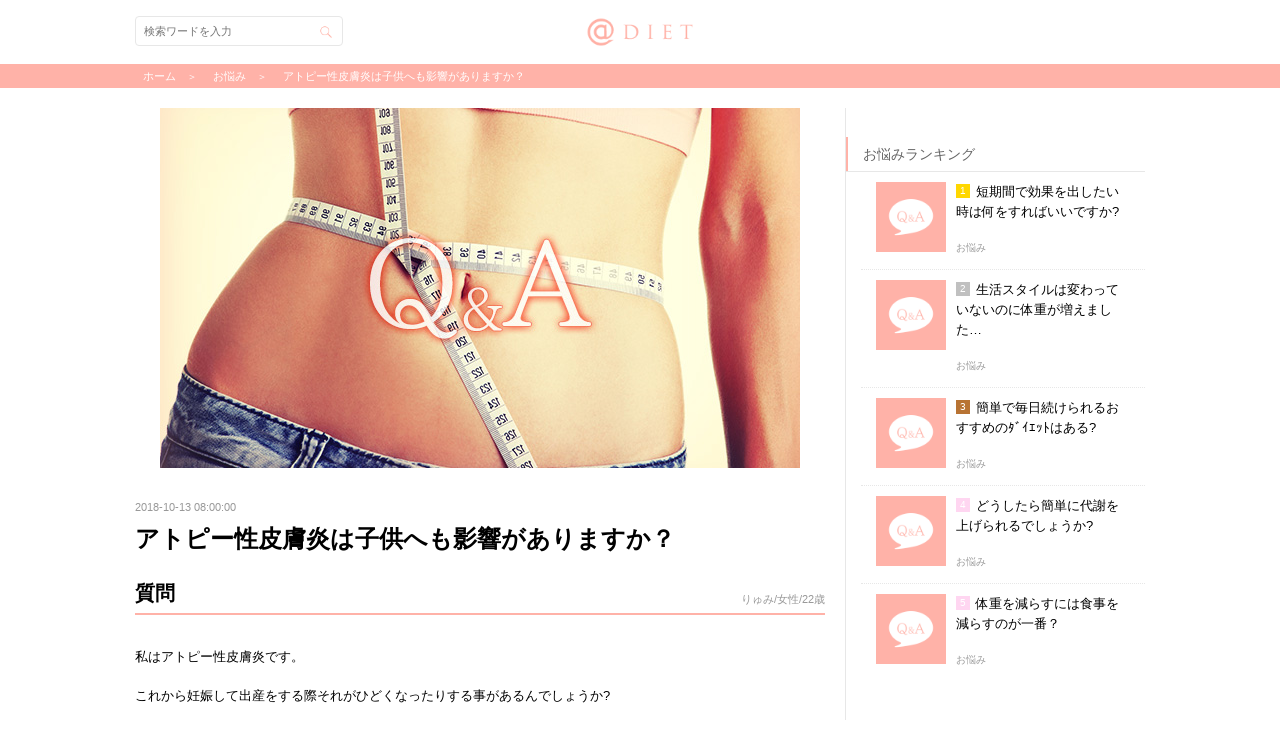

--- FILE ---
content_type: text/html; charset=utf-8
request_url: https://www.diet-mag.jp/faqs/639
body_size: 10417
content:
<!DOCTYPE html>
<html lang="ja">
<head prefix="og: http://ogp.me/ns# fb: http://ogp.me/ns/fb# article: http://ogp.me/ns/article#">
  <!-- Google Tag Manager -->
  <script>(function(w,d,s,l,i){w[l]=w[l]||[];w[l].push({'gtm.start':
      new Date().getTime(),event:'gtm.js'});var f=d.getElementsByTagName(s)[0],
      j=d.createElement(s),dl=l!='dataLayer'?'&l='+l:'';j.async=true;j.src=
      'https://www.googletagmanager.com/gtm.js?id='+i+dl;f.parentNode.insertBefore(j,f);
  })(window,document,'script','dataLayer','GTM-NXSMJ7');</script>
  <!-- End Google Tag Manager -->
  <meta charset="utf-8">
        <title>アトピー性皮膚炎は子供へも影響がありますか？ | @DIET</title>
    <meta name="description" content="私はアトピー性皮膚炎です。これから妊娠して出産をする際それがひどくなったりする事があるんでしょうか?また、子供にアトピー性皮膚炎が遺伝したりもするのでしょうか??妊娠中に薬を飲んだり塗ったりするとお腹の子供に影響しないか不安です。解答お願いします。">
    <meta name="keywords" content="">
    <meta name="viewport" content="width=device-width, initial-scale=1.0, maximum-scale=1.0"/>
    <meta name="author" content="株式会社エムスタイル">
    <meta name="twitter:card" content="summary_large_image">
    <meta name="twitter:description" content="私はアトピー性皮膚炎です。これから妊娠して出産をする際それがひどくなったりする事があるんでしょうか?また、子供にアトピー性皮膚炎が遺伝したりもするのでしょうか??妊娠中に薬を飲んだり塗ったりするとお腹の子供に影響しないか不安です。解答お願いします。">
    <meta name="twitter:domain" content="diet-mag.jp">
    <meta name="twitter:image:src" content="https://s3-ap-northeast-1.amazonaws.com/static.diet-mag.jp/2.0/images/faqs_eyecatch.jpg">
    <meta name="twitter:site" content="@app_diet">
    <meta name="twitter:title" content="アトピー性皮膚炎は子供へも影響がありますか？">
    <meta name="twitter:url" content="https://www.diet-mag.jp/faqs/639">

    <meta property="og:locale" content="ja_JP">
    <meta property="fb:app_id" content="HFbf7ryYMTm">
    <meta property="og:type" content="article">
    <meta property="og:description" content="私はアトピー性皮膚炎です。これから妊娠して出産をする際それがひどくなったりする事があるんでしょうか?また、子供にアトピー性皮膚炎が遺伝したりもするのでしょうか??妊娠中に薬を飲んだり塗ったりするとお腹の子供に影響しないか不安です。解答お願いします。">
    <meta property="og:title" content="アトピー性皮膚炎は子供へも影響がありますか？">
    <meta property="og:url" content="https://www.diet-mag.jp/faqs/639">
    <meta property="og:site_name" content="@DIET">
        <meta property="og:image" content="https://s3-ap-northeast-1.amazonaws.com/static.diet-mag.jp/2.0/images/faqs_eyecatch.jpg">

    <link rel="alternate" type="application/rss+xml" title="＠diet &raquo; Feed" href="https://www.diet-mag.jp/feed.rss">
    <link rel="apple-touch-icon" href="https://s3-ap-northeast-1.amazonaws.com/static.diet-mag.jp/2.0/images/apple-touch-icon.png">
    <link rel="shortcut icon" href="https://s3-ap-northeast-1.amazonaws.com/static.diet-mag.jp/2.0/images/favicon.ico" type="image/x-icon">
    <script src="//code.jquery.com/jquery-1.11.3.min.js"></script>
    <link rel="stylesheet" href="https://s3-ap-northeast-1.amazonaws.com/static.diet-mag.jp/2.0/css/style.css?dummy=1769102893" media="all">
    <!--[if lt IE 9]>
    <script src="http://css3-mediaqueries-js.googlecode.com/svn/trunk/css3-mediaqueries.js"></script>
    <script src="https://s3-ap-northeast-1.amazonaws.com/static.diet-mag.jp/2.0/js/html5shiv.js"></script><![endif]-->

    
</head>



<body class="web">
<!-- Google Tag Manager (noscript) -->
<noscript><iframe src="https://www.googletagmanager.com/ns.html?id=GTM-NXSMJ7"
height="0" width="0" style="display:none;visibility:hidden"></iframe></noscript>
<!-- End Google Tag Manager (noscript) -->

<div id="fb-root"></div>
  <div id="loading"></div>
  <div id="topbanner"><a href="https://itunes.apple.com/jp/app/id720111744"><img src="https://s3-ap-northeast-1.amazonaws.com/static.diet-mag.jp/2.0/images/topbanner.png" alt="ダイエット女子が痩せた魔法のアプリ-@diet"></a></div>
  <nav id="nav" role="navigation" itemscope itemtype="http://schema.org/SiteNavigationElement"></nav>
  <div id="search">
    <div class="search-header"><div id="search-back" class="back"></div>検索</div>
    <form action="../search" id="search-form">
      <span id="btn-search" class="btn-search"></span>
      <input type="text" placeholder="検索ワードを入力" id="search-inp">
    </form>
  </div>

  <div id="wrapper">
    <div id="header" role="banner" itemscope itemtype="http://schema.org/WPHeader"><div class="h-inner">
      <div class="logo"><a href="https://www.diet-mag.jp/">@DIET</a></div>
      <div id="h-menu">メニュー</div>
      <div id="h-search" class="btn-search">検索</div>
    </div></div><!-- #header -->

    
      <div id="breadcrumb">
        <div class="breadcrumb-inner">
          <div itemscope itemtype="http://data-vocabulary.org/Breadcrumb">
            <a href="https://www.diet-mag.jp/" itemprop="url"><span itemprop="title">ホーム</span></a>
          </div>
          <div itemscope itemtype="http://data-vocabulary.org/Breadcrumb">
            <a href="https://www.diet-mag.jp/category/お悩み" itemprop="url"><span itemprop="title">お悩み</span></a>
          </div>
          
          <div itemscope itemtype="http://data-vocabulary.org/Breadcrumb">
            <a href="https://www.diet-mag.jp/faqs/639" itemprop="url"><span itemprop="title">アトピー性皮膚炎は子供へも影響がありますか？</span></a></div>
        </div>
      </div><!-- #breadcrumb -->

    <div id="main" role="main">

      <!--dfp tag head内の記述-->
      <script type='text/javascript'>
        var googletag = googletag || {};
        googletag.cmd = googletag.cmd || [];
        (function() {
          var gads = document.createElement('script');
          gads.async = true;
          gads.type = 'text/javascript';
          var useSSL = 'https:' == document.location.protocol;
          gads.src = (useSSL ? 'https:' : 'http:') +
            '//www.googletagservices.com/tag/js/gpt.js';
          var node = document.getElementsByTagName('script')[0];
          node.parentNode.insertBefore(gads, node);
        })();
      </script>
<script src='https://www.googletagservices.com/tag/js/gpt.js' async></script>
<script>
  googletag.cmd.push(function() {
    googletag.defineSlot('/54722563/DIET_aside_eyecatch01', [480, 320], 'div-gpt-ad-1487233821867-0').addService(googletag.pubads());
    googletag.defineSlot('/54722563/DIET_aside_thumb01', [480, 320], 'div-gpt-ad-1487233821867-1').addService(googletag.pubads());
    googletag.defineSlot('/54722563/DIET_aside_thumb02', [480, 320], 'div-gpt-ad-1487233821867-2').addService(googletag.pubads());
    googletag.defineSlot('/54722563/DIET_aside_thumb03', [480, 320], 'div-gpt-ad-1487233821867-3').addService(googletag.pubads());
    googletag.defineSlot('/54722563/DIET_aside_thumb04', [480, 320], 'div-gpt-ad-1487233821867-4').addService(googletag.pubads());
    googletag.defineSlot('/54722563/DIET_aside_eyecatch02', [480, 320], 'div-gpt-ad-1487233821867-5').addService(googletag.pubads());
    googletag.defineSlot('/54722563/DIET_aside_thumb05', [480, 320], 'div-gpt-ad-1487233821867-6').addService(googletag.pubads());
    googletag.defineSlot('/54722563/DIET_aside_thumb06', [480, 320], 'div-gpt-ad-1487233821867-7').addService(googletag.pubads());
    googletag.defineSlot('/54722563/DIET_aside_thumb07', [480, 320], 'div-gpt-ad-1487233821867-8').addService(googletag.pubads());
    googletag.defineSlot('/54722563/DIET_aside_thumb08', [480, 320], 'div-gpt-ad-1487233821867-9').addService(googletag.pubads());
    googletag.defineSlot('/54722563/DIET_aside_eyecatch03', [480, 320], 'div-gpt-ad-1487233821867-10').addService(googletag.pubads());
    googletag.defineSlot('/54722563/DIET_aside_thumb09', [480, 320], 'div-gpt-ad-1487233821867-11').addService(googletag.pubads());
    googletag.defineSlot('/54722563/DIET_aside_thumb10', [480, 320], 'div-gpt-ad-1487233821867-12').addService(googletag.pubads());
    googletag.defineSlot('/54722563/DIET_aside_thumb11', [480, 320], 'div-gpt-ad-1487233821867-13').addService(googletag.pubads());
    googletag.defineSlot('/54722563/DIET_aside_thumb12', [480, 320], 'div-gpt-ad-1487233821867-14').addService(googletag.pubads());
    googletag.defineSlot('/54722563/DIET_aside_eyecatch04', [480, 320], 'div-gpt-ad-1487233821867-15').addService(googletag.pubads());
    googletag.defineSlot('/54722563/DIET_aside_thumb13', [480, 320], 'div-gpt-ad-1487233821867-16').addService(googletag.pubads());
    googletag.defineSlot('/54722563/DIET_aside_thumb14', [480, 320], 'div-gpt-ad-1487233821867-17').addService(googletag.pubads());
    googletag.defineSlot('/54722563/DIET_aside_thumb15', [480, 320], 'div-gpt-ad-1487233821867-18').addService(googletag.pubads());
    googletag.defineSlot('/54722563/DIET_aside_thumb16', [480, 320], 'div-gpt-ad-1487233821867-19').addService(googletag.pubads());
    googletag.defineSlot('/54722563/DIET_read_more', [480, 320], 'div-gpt-ad-1490683554824-0').addService(googletag.pubads());
    googletag.defineSlot('/54722563/DIET_read_more02', [480, 320], 'div-gpt-ad-1495197608580-0').addService(googletag.pubads());
    googletag.defineSlot('/54722563/DIET_read_more03', [480, 320], 'div-gpt-ad-1495197608580-1').addService(googletag.pubads());
  googletag.pubads().enableSingleRequest();
  googletag.enableServices();
  });
</script>
      <!--dfp tag head内の記述ここまで-->


      <div id="column">
        <article id="article" itemscope itemtype="http://schema.org/Article" itemref="author">
          <div id="app-header">


            <div id="app-title">アトピー性皮膚炎は子供へも影響がありますか？</div>
            <a href="app-pop-view://" id="app-back" class="back"></a>
            <a href="favorite:" id="app-fav"></a>
            <a href="sns-share:" id="app-sns" class="sns"></a>
          </div>
          <div id="eyecatch"><img src="https://s3-ap-northeast-1.amazonaws.com/static.diet-mag.jp/2.0/images/faqs_eyecatch.jpg" alt="アトピー性皮膚炎は子供へも影響がありますか？"></div>
          <div class="data-fav">
            <span id="data">2018-10-13 08:00:00</span>
            <a href="favorite:" id="fav">お気に入り</a>
<a href="https://www.diet-mag.jp/tag/" id="article-tag"></a>
          </div>
          <h1 id="title">アトピー性皮膚炎は子供へも影響がありますか？</h1>
<div id="ad-more-up" class="as-box">
            <div class="f-h2">アナタにおすすめ</div>

  <script>
    imobile_spot_info = {
      pid: "38823",
      asid: "508639",
      display_area: [{
        num: "3",
        target_element: "#ad-more-up-ul",
        template: "<li><a href=\"{{click_url}}\" target=\"_blank\"><div><div class=\"asb-img\"><img src=\"{{image_url}}\" alt=\"{{title:28}}\"></div><div class=\"asb-txt\"><h3>{{title:28}}</h3><p>{{description:45}}</p><div><span>PR</span></div></div></div></a></li>"
      }]
    };
  </script>
  <script async src="https://spad.i-mobile.co.jp/script/adsnativesp.js?20101001"></script>
  <ul id="ad-more-up-ul"></ul>

</div>

          <div id="article-cont">
<div id="faq-q">

<h2>質問<span>りゅみ/女性/22歳</span></h2>
<p>私はアトピー性皮膚炎です。</p><p>これから妊娠して出産をする際それがひどくなったりする事があるんでしょうか?</p><p>また、子供にアトピー性皮膚炎が遺伝したりもするのでしょうか??</p><p>妊娠中に薬を飲んだり塗ったりするとお腹の子供に影響しないか不安です。</p><p>解答お願いします。</p>
</div>

<div id="more">続きを読む</div>
<div id="faq-a">
<h2>回答<span>医学/松村圭子</span></h2>
<p>アトピー性皮膚炎は、妊娠するとよくなる場合と悪くなる場合があり、個人差があります。</p><p>両親の片方にアトピーがあると、子どもがアトピーになる確率は2倍になり、両親ともにアトピーの場合は4倍になると言われています。</p><p>逆に両親共にアトピーがあっても、子どもはアトピーではないこともあり、アトピーを持つ親の子ども全てがアトピーになるわけではありません。</p><p>妊娠中は、ステロイドの外用剤を塗布することは問題ありませんし、安定期に入れば内服できる薬もありますので、心配ありません。</p>
</div>


          </div><!-- #article-cont -->
        </article><!-- #article -->



<!--フルスクリーン-->
<div class="fullscreen">
<div class="fullscreen-back"><span>戻る</span></div>
<a href="https://ref.ad-brix.com/v1/referrallink?ak=246158405&ck=3624813" target="_blank">
<div class="fullscreen-img"><img src="https://s3-ap-northeast-1.amazonaws.com/static.diet-mag.jp/2.0/images/toapp_sp_love.jpg" alt="無料の恋愛コラムアプリ恋愛レシピ"><img src="https://s3-ap-northeast-1.amazonaws.com/static.diet-mag.jp/2.0/images/192x192_love.png" alt="無料の恋愛コラムアプリ恋愛レシピ"></div>
<div class="fullscreen-title">無料の恋愛コラムアプリ『恋愛レシピ』</div>
<div class="fullscreen-point">
<span>POINT</span>
<span>提供：エムスタイル</span>
</div>
<div class="fullscreen-list">
<ul>
<li>男性の心理や本音、セックスに関する話題まで！女性の恋を応援する無料アプリ</li>
<li>通勤通学・就寝前など、手軽に読める恋愛コラムが盛りだくさん！</li>
<li>毎日読むだけで、恋愛に関する男性の本音が全てわかる！？</li>
</ul>
</div>
<div class="fullscreen-more"><span>ストアでインストール</span></div>
</a>
</div>
<script type="text/javascript">
$(function() {
	$(".fullscreen-back span").click(function()  {
		$(".fullscreen").addClass("fullscreen-off");
	});
});
$(function() {
    $(window).scroll(function(ev) {
        var $window = $(ev.currentTarget),
            height = $window.height(),
            scrollTop = $window.scrollTop(),
            documentHeight = $(document).height();
        if (documentHeight === height + scrollTop) {
            $(".fullscreen").addClass("fullscreen-on");
        }
    });
});
</script>
<!--フルスクリーン-->
        <aside id="social-area"><div class="sns-inner">
          <div id="sns-fb">
<script>(function(d,s,id){var js,fjs=d.getElementsByTagName(s)[0];if(d.getElementById(id))return;js=d.createElement(s);js.id=id;js.src="//connect.facebook.net/ja_JP/sdk.js#xfbml=1&version=v2.5";fjs.parentNode.insertBefore(js,fjs)}(document,'script','facebook-jssdk'));</script>
            <div class="sns-img"><img src="" alt="アトピー性皮膚炎は子供へも影響がありますか？"></div>
            <div class="sns-txt">
              <span class="sns-txt1">この記事が気に入ったら<br>いいね！しよう</span>
              <div class="fb-like" data-href="https://www.facebook.com/atdiet" data-layout="button" data-action="like" data-show-faces="false" data-share="false"></div>
              <span class="sns-txt2">@dietの最新・注目記事をお届けします</span>
            </div>
          </div>
          <div id="sns-twi">
            <a href="https://twitter.com/app_diet" class="twitter-follow-button" data-show-count="false">Follow @app_diet</a>
            <script>!function(d,s,id){var js,fjs=d.getElementsByTagName(s)[0],p=/^http:/.test(d.location)?'http':'https';if(!d.getElementById(id)){js=d.createElement(s);js.id=id;js.src=p+'://platform.twitter.com/widgets.js';fjs.parentNode.insertBefore(js,fjs);}}(document, 'script', 'twitter-wjs');</script>
          </div>
        </div></aside>

      </div><!-- #column -->
<!-- aside_app_ios -->
<!-- aside_app_android -->
<!-- aside_web_ios -->
<!-- aside_web_android -->
<div id="aside" class="mCustomScrollbar" itemscope itemtype="http://schema.org/WPSideBar">
  <div id="atdiet_aside" class="atdiet_aside">
    <div class="ad">
      <ins class="adsbygoogle"style="display:inline-block;width:300px;height:250px"data-ad-client="ca-pub-9210874181520352"data-ad-slot="3162999023"></ins>
      <script>(adsbygoogle = window.adsbygoogle || []).push({});</script>
    </div>

  </div>

  <div id="ranking" class="as-box">
    <div class="as-title">ランキング</div>
    <ul id="rank-all">
      <li><a href="https://www.diet-mag.jp/columns/355"><div>
        <div class="asb-img"><img src="https://s3-ap-northeast-1.amazonaws.com/static.diet-mag.jp/images/thumb/diet_01_71_thumb.jpg" alt="5分で痩せ体質になる!?今すぐ変わるための5ヶ条～痩せやすい体質になるための意識改革～"></div>
        <div class="asb-txt">
          <h3>5分で痩せ体質になる!?今すぐ変わるための5ヶ条～痩せやすい体質になるための意識改革～</h3>
          <p>マインド</p>
        </div>
      </div></a></li>
      <li><a href="https://www.diet-mag.jp/columns/548"><div>
        <div class="asb-img"><img src="https://s3-ap-northeast-1.amazonaws.com/static.diet-mag.jp/images/thumb/diet_01_87_thumb.jpg" alt="食べれば食べるほどキレイになる「夢の食材」ランキング"></div>
        <div class="asb-txt">
          <h3>食べれば食べるほどキレイになる「夢の食材」ランキング</h3>
          <p>食事</p>
        </div>
      </div></a></li>
      <li><a href="https://www.diet-mag.jp/columns/462"><div>
        <div class="asb-img"><img src="https://s3-ap-northeast-1.amazonaws.com/static.diet-mag.jp/images/thumb/u_exe13_01_thumb.jpg" alt="たった1分で「50分間のウォーキング」と同じ効果を得る方法とは?①バックランジ"></div>
        <div class="asb-txt">
          <h3>たった1分で「50分間のウォーキング」と同じ効果を得る方法とは?①バックランジ</h3>
          <p>短時間</p>
        </div>
      </div></a></li>
      <li><a href="https://www.diet-mag.jp/columns/587"><div>
        <div class="asb-img"><img src="https://s3-ap-northeast-1.amazonaws.com/static.diet-mag.jp/images/thumb/u_kantan06c_thumb.jpg" alt="5分で簡単に太ももを細くするエクササイズ"></div>
        <div class="asb-txt">
          <h3>5分で簡単に太ももを細くするエクササイズ</h3>
          <p>部分ヤセ</p>
        </div>
      </div></a></li>
      <li><a href="https://www.diet-mag.jp/columns/580"><div>
        <div class="asb-img"><img src="https://s3-ap-northeast-1.amazonaws.com/static.diet-mag.jp/images/thumb/u_11_08_thumb.jpg" alt="2週間でウエストマイナス2センチ!!骨盤のゆがみを正す方法"></div>
        <div class="asb-txt">
          <h3>2週間でウエストマイナス2センチ!!骨盤のゆがみを正す方法</h3>
          <p>プログラム</p>
        </div>
      </div></a></li>
    </ul>

    <ul id="rank-food">
      <li><a href="https://www.diet-mag.jp/columns/548"><div>
        <div class="asb-img"><img src="https://s3-ap-northeast-1.amazonaws.com/static.diet-mag.jp/images/thumb/diet_01_87_thumb.jpg" alt="食べれば食べるほどキレイになる「夢の食材」ランキング"></div>
        <div class="asb-txt">
          <h3>食べれば食べるほどキレイになる「夢の食材」ランキング</h3>
          <p>食事</p>
        </div>
      </div></a></li>
      <li><a href="https://www.diet-mag.jp/columns/578"><div>
        <div class="asb-img"><img src="https://s3-ap-northeast-1.amazonaws.com/static.diet-mag.jp/images/thumb/diet_01_56_thumb.jpg" alt="食べてないのに太ってしまう人の原因4つのパターン"></div>
        <div class="asb-txt">
          <h3>食べてないのに太ってしまう人の原因4つのパターン</h3>
          <p>食事</p>
        </div>
      </div></a></li>
      <li><a href="https://www.diet-mag.jp/columns/472"><div>
        <div class="asb-img"><img src="https://s3-ap-northeast-1.amazonaws.com/static.diet-mag.jp/images/thumb/diet_01_80_thumb.jpg" alt="今すぐできる太らないための必殺ワザ12個!"></div>
        <div class="asb-txt">
          <h3>今すぐできる太らないための必殺ワザ12個!</h3>
          <p>食事</p>
        </div>
      </div></a></li>
      <li><a href="https://www.diet-mag.jp/columns/588"><div>
        <div class="asb-img"><img src="https://s3-ap-northeast-1.amazonaws.com/static.diet-mag.jp/images/thumb/diet_01_88_thumb.jpg" alt="食べれば食べるほどおブスになる!?避けたい食品・食材辞典"></div>
        <div class="asb-txt">
          <h3>食べれば食べるほどおブスになる!?避けたい食品・食材辞典</h3>
          <p>食事</p>
        </div>
      </div></a></li>
      <li><a href="https://www.diet-mag.jp/columns/555"><div>
        <div class="asb-img"><img src="https://s3-ap-northeast-1.amazonaws.com/static.diet-mag.jp/images/thumb/diet_01_60_thumb.jpg" alt="「生食」であなたのキレイが変わる！酵素を知って綺麗になろう！"></div>
        <div class="asb-txt">
          <h3>「生食」であなたのキレイが変わる！酵素を知って綺麗になろう！</h3>
          <p>食事</p>
        </div>
      </div></a></li>
    </ul>

    <ul id="rank-rawfood">
      <li><a href="https://www.diet-mag.jp/columns/575"><div>
        <div class="asb-img"><img src="https://s3-ap-northeast-1.amazonaws.com/static.diet-mag.jp/images/thumb/sadakane_food_raw06_thumb.jpg" alt="ローフード＋玄米菜食＝デトックスダイエット"></div>
        <div class="asb-txt">
          <h3>ローフード＋玄米菜食＝デトックスダイエット</h3>
          <p>ローフード</p>
        </div>
      </div></a></li>
      <li><a href="https://www.diet-mag.jp/columns/563"><div>
        <div class="asb-img"><img src="https://s3-ap-northeast-1.amazonaws.com/static.diet-mag.jp/images/thumb/sadakane_food_macro04_thumb.jpg" alt="おうちでつくるマクロビ"></div>
        <div class="asb-txt">
          <h3>おうちでつくるマクロビ</h3>
          <p>ローフード</p>
        </div>
      </div></a></li>
      <li><a href="https://www.diet-mag.jp/columns/582"><div>
        <div class="asb-img"><img src="https://s3-ap-northeast-1.amazonaws.com/static.diet-mag.jp/images/thumb/sadakane_food_raw18_thumb.jpg" alt="コンビニ弁当の食べ分け術「梅ひじき蕎麦」"></div>
        <div class="asb-txt">
          <h3>コンビニ弁当の食べ分け術「梅ひじき蕎麦」</h3>
          <p>ローフード</p>
        </div>
      </div></a></li>
      <li><a href="https://www.diet-mag.jp/columns/529"><div>
        <div class="asb-img"><img src="https://s3-ap-northeast-1.amazonaws.com/static.diet-mag.jp/images/thumb/sadakane_food_macro03_thumb.jpg" alt="おむすびで楽しくダイエット！コンビニおむすびでもできる！"></div>
        <div class="asb-txt">
          <h3>おむすびで楽しくダイエット！コンビニおむすびでもできる！</h3>
          <p>ローフード</p>
        </div>
      </div></a></li>
      <li><a href="https://www.diet-mag.jp/columns/317"><div>
        <div class="asb-img"><img src="https://s3-ap-northeast-1.amazonaws.com/static.diet-mag.jp/images/thumb/sadakane_food_raw02_thumb.jpg" alt="ダイエットとはデトックスすること！生野菜でデトックスしよう！"></div>
        <div class="asb-txt">
          <h3>ダイエットとはデトックスすること！生野菜でデトックスしよう！</h3>
          <p>ローフード</p>
        </div>
      </div></a></li>
    </ul>

    <ul id="rank-recipe">
      <li><a href="https://www.diet-mag.jp/columns/477"><div>
        <div class="asb-img"><img src="https://s3-ap-northeast-1.amazonaws.com/static.diet-mag.jp/images/thumb/diet_recipe01_06_thumb.jpg" alt="コラーゲンUPで潤う肌をKeep! 鶏手羽先のシンプルレシピ"></div>
        <div class="asb-txt">
          <h3>コラーゲンUPで潤う肌をKeep! 鶏手羽先のシンプルレシピ</h3>
          <p>レシピ</p>
        </div>
      </div></a></li>
      <li><a href="https://www.diet-mag.jp/columns/499"><div>
        <div class="asb-img"><img src="https://s3-ap-northeast-1.amazonaws.com/static.diet-mag.jp/images/thumb/diet_recipe01_17_thumb.jpg" alt="きのこと緑黄色野菜の温サラダ「カプレーゼ仕立て」"></div>
        <div class="asb-txt">
          <h3>きのこと緑黄色野菜の温サラダ「カプレーゼ仕立て」</h3>
          <p>レシピ</p>
        </div>
      </div></a></li>
      <li><a href="https://www.diet-mag.jp/columns/521"><div>
        <div class="asb-img"><img src="https://s3-ap-northeast-1.amazonaws.com/static.diet-mag.jp/images/thumb/diet_recipe01_07_thumb.jpg" alt="マッシュルームとベーコンの簡単グリルでビタミンDで歯や骨を丈夫に！"></div>
        <div class="asb-txt">
          <h3>マッシュルームとベーコンの簡単グリルでビタミンDで歯や骨を丈夫に！</h3>
          <p>レシピ</p>
        </div>
      </div></a></li>
      <li><a href="https://www.diet-mag.jp/columns/392"><div>
        <div class="asb-img"><img src="https://s3-ap-northeast-1.amazonaws.com/static.diet-mag.jp/images/thumb/diet_recipe01_16_thumb.jpg" alt="簡単にできるダイエットレシピ「きのこと山芋のさっぱりサラダ」"></div>
        <div class="asb-txt">
          <h3>簡単にできるダイエットレシピ「きのこと山芋のさっぱりサラダ」</h3>
          <p>レシピ</p>
        </div>
      </div></a></li>
      <li><a href="https://www.diet-mag.jp/columns/549"><div>
        <div class="asb-img"><img src="https://s3-ap-northeast-1.amazonaws.com/static.diet-mag.jp/images/thumb/diet_recipe01_08_thumb.jpg" alt="コレステロールを抑える簡単ダイエットレシピ！「セリとロースハムのゆずこしょう和え」"></div>
        <div class="asb-txt">
          <h3>コレステロールを抑える簡単ダイエットレシピ！「セリとロースハムのゆずこしょう和え」</h3>
          <p>レシピ</p>
        </div>
      </div></a></li>
    </ul>

    <ul id="rank-program">
      <li><a href="https://www.diet-mag.jp/columns/580"><div>
        <div class="asb-img"><img src="https://s3-ap-northeast-1.amazonaws.com/static.diet-mag.jp/images/thumb/u_11_08_thumb.jpg" alt="2週間でウエストマイナス2センチ!!骨盤のゆがみを正す方法"></div>
        <div class="asb-txt">
          <h3>2週間でウエストマイナス2センチ!!骨盤のゆがみを正す方法</h3>
          <p>プログラム</p>
        </div>
      </div></a></li>
      <li><a href="https://www.diet-mag.jp/columns/543"><div>
        <div class="asb-img"><img src="https://s3-ap-northeast-1.amazonaws.com/static.diet-mag.jp/images/thumb/u_11_09_thumb.jpg" alt="1か月で痩せ体質を作るためのストレッチ！"></div>
        <div class="asb-txt">
          <h3>1か月で痩せ体質を作るためのストレッチ！</h3>
          <p>プログラム</p>
        </div>
      </div></a></li>
      <li><a href="https://www.diet-mag.jp/columns/481"><div>
        <div class="asb-img"><img src="https://s3-ap-northeast-1.amazonaws.com/static.diet-mag.jp/images/thumb/u_program01_thumb.jpg" alt="本気女子だけが挑戦★女の子的肉体改造 基礎知識"></div>
        <div class="asb-txt">
          <h3>本気女子だけが挑戦★女の子的肉体改造 基礎知識</h3>
          <p>プログラム</p>
        </div>
      </div></a></li>
      <li><a href="https://www.diet-mag.jp/columns/473"><div>
        <div class="asb-img"><img src="https://s3-ap-northeast-1.amazonaws.com/static.diet-mag.jp/images/thumb/diet_program03_thumb.jpg" alt="3ヶ月で痩せるためのダイエットプログラム【導入編】"></div>
        <div class="asb-txt">
          <h3>3ヶ月で痩せるためのダイエットプログラム【導入編】</h3>
          <p>プログラム</p>
        </div>
      </div></a></li>
      <li><a href="https://www.diet-mag.jp/columns/431"><div>
        <div class="asb-img"><img src="https://s3-ap-northeast-1.amazonaws.com/static.diet-mag.jp/images/thumb/u_2week02_02_thumb.jpg" alt="1ヶ月で作る美脚メイキングプログラム「太もも美脚ストレッチ」"></div>
        <div class="asb-txt">
          <h3>1ヶ月で作る美脚メイキングプログラム「太もも美脚ストレッチ」</h3>
          <p>プログラム</p>
        </div>
      </div></a></li>
    </ul>

    <ul id="rank-shorttime">
      <li><a href="https://www.diet-mag.jp/columns/462"><div>
        <div class="asb-img"><img src="https://s3-ap-northeast-1.amazonaws.com/static.diet-mag.jp/images/thumb/u_exe13_01_thumb.jpg" alt="たった1分で「50分間のウォーキング」と同じ効果を得る方法とは?①バックランジ"></div>
        <div class="asb-txt">
          <h3>たった1分で「50分間のウォーキング」と同じ効果を得る方法とは?①バックランジ</h3>
          <p>短時間</p>
        </div>
      </div></a></li>
      <li><a href="https://www.diet-mag.jp/columns/511"><div>
        <div class="asb-img"><img src="https://s3-ap-northeast-1.amazonaws.com/static.diet-mag.jp/images/thumb/u_exe15_01_thumb.jpg" alt="少しの運動で5分間の有酸素運動の効果がある「ジャンプスクワット」"></div>
        <div class="asb-txt">
          <h3>少しの運動で5分間の有酸素運動の効果がある「ジャンプスクワット」</h3>
          <p>短時間</p>
        </div>
      </div></a></li>
      <li><a href="https://www.diet-mag.jp/columns/528"><div>
        <div class="asb-img"><img src="https://s3-ap-northeast-1.amazonaws.com/static.diet-mag.jp/images/thumb/u_1min01_18_thumb.jpg" alt="1分間でできる太ももエクササイズ「ヒールアップ」"></div>
        <div class="asb-txt">
          <h3>1分間でできる太ももエクササイズ「ヒールアップ」</h3>
          <p>短時間</p>
        </div>
      </div></a></li>
      <li><a href="https://www.diet-mag.jp/columns/570"><div>
        <div class="asb-img"><img src="https://s3-ap-northeast-1.amazonaws.com/static.diet-mag.jp/images/thumb/u_exe17_01_thumb.jpg" alt="4分間で1時間分の運動と同じ効果があるタバタ式ダイエット「ハイキック＆ツイストクランチ」"></div>
        <div class="asb-txt">
          <h3>4分間で1時間分の運動と同じ効果があるタバタ式ダイエット「ハイキック＆ツイストクランチ」</h3>
          <p>短時間</p>
        </div>
      </div></a></li>
      <li><a href="https://www.diet-mag.jp/columns/321"><div>
        <div class="asb-img"><img src="https://s3-ap-northeast-1.amazonaws.com/static.diet-mag.jp/images/thumb/u_1min01_12_thumb.jpg" alt="1分間でできるお腹を細くするエクササイズ「目指せ下腹部割れ!」"></div>
        <div class="asb-txt">
          <h3>1分間でできるお腹を細くするエクササイズ「目指せ下腹部割れ!」</h3>
          <p>短時間</p>
        </div>
      </div></a></li>
    </ul>

    <ul id="rank-spotreduction">
      <li><a href="https://www.diet-mag.jp/columns/587"><div>
        <div class="asb-img"><img src="https://s3-ap-northeast-1.amazonaws.com/static.diet-mag.jp/images/thumb/u_kantan06c_thumb.jpg" alt="5分で簡単に太ももを細くするエクササイズ"></div>
        <div class="asb-txt">
          <h3>5分で簡単に太ももを細くするエクササイズ</h3>
          <p>部分ヤセ</p>
        </div>
      </div></a></li>
      <li><a href="https://www.diet-mag.jp/columns/574"><div>
        <div class="asb-img"><img src="https://s3-ap-northeast-1.amazonaws.com/static.diet-mag.jp/images/thumb/u_mukumi01_02_thumb.jpg" alt="立ったままで出来る!むくみさよならエクササイズ「ヒップフレクション」"></div>
        <div class="asb-txt">
          <h3>立ったままで出来る!むくみさよならエクササイズ「ヒップフレクション」</h3>
          <p>部分ヤセ</p>
        </div>
      </div></a></li>
      <li><a href="https://www.diet-mag.jp/columns/554"><div>
        <div class="asb-img"><img src="https://s3-ap-northeast-1.amazonaws.com/static.diet-mag.jp/images/thumb/tanaka_walk_aruki03_thumb.jpg" alt="歩いて痩せる!歩くときの正しい姿勢について"></div>
        <div class="asb-txt">
          <h3>歩いて痩せる!歩くときの正しい姿勢について</h3>
          <p>部分ヤセ</p>
        </div>
      </div></a></li>
      <li><a href="https://www.diet-mag.jp/columns/550"><div>
        <div class="asb-img"><img src="https://s3-ap-northeast-1.amazonaws.com/static.diet-mag.jp/images/thumb/u_parts01_01_thumb.jpg" alt="体が硬いと太る!?痩せたい人へのパーツ別ストレッチ！肩甲骨周りを柔らかくしよう!「スパインストレッチ」"></div>
        <div class="asb-txt">
          <h3>体が硬いと太る!?痩せたい人へのパーツ別ストレッチ！肩甲骨周りを柔らかくしよう!「スパインストレッチ」</h3>
          <p>部分ヤセ</p>
        </div>
      </div></a></li>
      <li><a href="https://www.diet-mag.jp/columns/514"><div>
        <div class="asb-img"><img src="https://s3-ap-northeast-1.amazonaws.com/static.diet-mag.jp/images/thumb/u_kotsuban01_01_thumb.jpg" alt="自分でできる骨盤ダイエット「ヒップオープナー」で骨盤を整える"></div>
        <div class="asb-txt">
          <h3>自分でできる骨盤ダイエット「ヒップオープナー」で骨盤を整える</h3>
          <p>部分ヤセ</p>
        </div>
      </div></a></li>
    </ul>

    <ul id="rank-massage">
      <li><a href="https://www.diet-mag.jp/columns/556"><div>
        <div class="asb-img"><img src="https://s3-ap-northeast-1.amazonaws.com/static.diet-mag.jp/images/thumb/tamashiro_massage_05_waist_05_thumb.jpg" alt="お腹と腰周りをマッサージして老廃物を流そう！"></div>
        <div class="asb-txt">
          <h3>お腹と腰周りをマッサージして老廃物を流そう！</h3>
          <p>マッサージ</p>
        </div>
      </div></a></li>
      <li><a href="https://www.diet-mag.jp/columns/460"><div>
        <div class="asb-img"><img src="https://s3-ap-northeast-1.amazonaws.com/static.diet-mag.jp/images/thumb/tamashiro_massage_bikyaku_thumb.jpg" alt="美脚になれる簡単リンパマッサージ"></div>
        <div class="asb-txt">
          <h3>美脚になれる簡単リンパマッサージ</h3>
          <p>マッサージ</p>
        </div>
      </div></a></li>
      <li><a href="https://www.diet-mag.jp/columns/547"><div>
        <div class="asb-img"><img src="https://s3-ap-northeast-1.amazonaws.com/static.diet-mag.jp/images/thumb/tamashiro_massage_05_waist_04_thumb.jpg" alt="便秘解消にも効果的！下腹マッサージのやり方"></div>
        <div class="asb-txt">
          <h3>便秘解消にも効果的！下腹マッサージのやり方</h3>
          <p>マッサージ</p>
        </div>
      </div></a></li>
      <li><a href="https://www.diet-mag.jp/columns/479"><div>
        <div class="asb-img"><img src="https://s3-ap-northeast-1.amazonaws.com/static.diet-mag.jp/images/thumb/tamashiro_massage_05_waist_03_thumb.jpg" alt="冷えているほど痩せにくい？マッサージで腰周りの冷えを解消！"></div>
        <div class="asb-txt">
          <h3>冷えているほど痩せにくい？マッサージで腰周りの冷えを解消！</h3>
          <p>マッサージ</p>
        </div>
      </div></a></li>
      <li><a href="https://www.diet-mag.jp/columns/387"><div>
        <div class="asb-img"><img src="https://s3-ap-northeast-1.amazonaws.com/static.diet-mag.jp/images/thumb/tamashiro_massage_06_hip_01_thumb.jpg" alt="お尻のヒップアップ＆たるみ予防マッサージ"></div>
        <div class="asb-txt">
          <h3>お尻のヒップアップ＆たるみ予防マッサージ</h3>
          <p>マッサージ</p>
        </div>
      </div></a></li>
    </ul>

    <ul id="rank-mind">
      <li><a href="https://www.diet-mag.jp/columns/355"><div>
        <div class="asb-img"><img src="https://s3-ap-northeast-1.amazonaws.com/static.diet-mag.jp/images/thumb/diet_01_71_thumb.jpg" alt="5分で痩せ体質になる!?今すぐ変わるための5ヶ条～痩せやすい体質になるための意識改革～"></div>
        <div class="asb-txt">
          <h3>5分で痩せ体質になる!?今すぐ変わるための5ヶ条～痩せやすい体質になるための意識改革～</h3>
          <p>マインド</p>
        </div>
      </div></a></li>
      <li><a href="https://www.diet-mag.jp/columns/480"><div>
        <div class="asb-img"><img src="https://s3-ap-northeast-1.amazonaws.com/static.diet-mag.jp/images/thumb/diet_01_85_thumb.jpg" alt="アナタは気づいていないおデブ習慣4パターン"></div>
        <div class="asb-txt">
          <h3>アナタは気づいていないおデブ習慣4パターン</h3>
          <p>マインド</p>
        </div>
      </div></a></li>
      <li><a href="https://www.diet-mag.jp/columns/331"><div>
        <div class="asb-img"><img src="https://s3-ap-northeast-1.amazonaws.com/static.diet-mag.jp/images/thumb/diet_01_67_thumb.jpg" alt="ダイエット成功者が絶対にやらなかったこと5パターン"></div>
        <div class="asb-txt">
          <h3>ダイエット成功者が絶対にやらなかったこと5パターン</h3>
          <p>マインド</p>
        </div>
      </div></a></li>
      <li><a href="https://www.diet-mag.jp/columns/378"><div>
        <div class="asb-img"><img src="https://s3-ap-northeast-1.amazonaws.com/static.diet-mag.jp/images/thumb/diet_01_74_thumb.jpg" alt="ダイエット成功後にやってしまいがちな3つのNG習慣"></div>
        <div class="asb-txt">
          <h3>ダイエット成功後にやってしまいがちな3つのNG習慣</h3>
          <p>マインド</p>
        </div>
      </div></a></li>
      <li><a href="https://www.diet-mag.jp/columns/468"><div>
        <div class="asb-img"><img src="https://s3-ap-northeast-1.amazonaws.com/static.diet-mag.jp/images/thumb/yoshinaga_voice04_thumb.jpg" alt="ダイエットに効果的な時間帯って何時頃なの？"></div>
        <div class="asb-txt">
          <h3>ダイエットに効果的な時間帯って何時頃なの？</h3>
          <p>マインド</p>
        </div>
      </div></a></li>
    </ul>

    <ul id="rank-while">
      <li><a href="https://www.diet-mag.jp/columns/405"><div>
        <div class="asb-img"><img src="https://s3-ap-northeast-1.amazonaws.com/static.diet-mag.jp/images/thumb/yasuoka_nagara_11_thumb.jpg" alt="デスクワークにおすすめ！椅子に座りながらできるダイエット"></div>
        <div class="asb-txt">
          <h3>デスクワークにおすすめ！椅子に座りながらできるダイエット</h3>
          <p>ながら</p>
        </div>
      </div></a></li>
      <li><a href="https://www.diet-mag.jp/columns/336"><div>
        <div class="asb-img"><img src="https://s3-ap-northeast-1.amazonaws.com/static.diet-mag.jp/images/thumb/u_nagara01_06_thumb.jpg" alt="テレビを見ながら座ってできるお腹のダイエット"></div>
        <div class="asb-txt">
          <h3>テレビを見ながら座ってできるお腹のダイエット</h3>
          <p>ながら</p>
        </div>
      </div></a></li>
      <li><a href="https://www.diet-mag.jp/columns/335"><div>
        <div class="asb-img"><img src="https://s3-ap-northeast-1.amazonaws.com/static.diet-mag.jp/images/thumb/u_nagara01_05_thumb.jpg" alt="テレビを見ながら座ってできる背中のダイエット"></div>
        <div class="asb-txt">
          <h3>テレビを見ながら座ってできる背中のダイエット</h3>
          <p>ながら</p>
        </div>
      </div></a></li>
      <li><a href="https://www.diet-mag.jp/columns/388"><div>
        <div class="asb-img"><img src="https://s3-ap-northeast-1.amazonaws.com/static.diet-mag.jp/images/thumb/yasuoka_nagara_08_thumb.jpg" alt="家事しながらできるダイエット！食事が終わったらすぐに食器を洗おう！"></div>
        <div class="asb-txt">
          <h3>家事しながらできるダイエット！食事が終わったらすぐに食器を洗おう！</h3>
          <p>ながら</p>
        </div>
      </div></a></li>
      <li><a href="https://www.diet-mag.jp/columns/566"><div>
        <div class="asb-img"><img src="https://s3-ap-northeast-1.amazonaws.com/static.diet-mag.jp/images/thumb/u_nagara01_11_thumb.jpg" alt="掃除中にできる！ハタキをかけながらの二の腕ダイエット"></div>
        <div class="asb-txt">
          <h3>掃除中にできる！ハタキをかけながらの二の腕ダイエット</h3>
          <p>ながら</p>
        </div>
      </div></a></li>
    </ul>

    <ul id="rank-faqs">
      <li><a href="https://www.diet-mag.jp/columns/285"><div>
        <div class="asb-img"><img src="https://s3-ap-northeast-1.amazonaws.com/static.diet-mag.jp/qa_thumb.png" alt="短期間で効果を出したい時は何をすればいいですか? "></div>
        <div class="asb-txt">
          <h3>短期間で効果を出したい時は何をすればいいですか? </h3>
　　　　　　　　<p>お悩み</p>
        </div>
      </div></a></li>
      <li><a href="https://www.diet-mag.jp/columns/288"><div>
        <div class="asb-img"><img src="https://s3-ap-northeast-1.amazonaws.com/static.diet-mag.jp/qa_thumb.png" alt="生活スタイルは変わっていないのに体重が増えました…"></div>
        <div class="asb-txt">
          <h3>生活スタイルは変わっていないのに体重が増えました…</h3>
　　　　　　　　<p>お悩み</p>
        </div>
      </div></a></li>
      <li><a href="https://www.diet-mag.jp/columns/277"><div>
        <div class="asb-img"><img src="https://s3-ap-northeast-1.amazonaws.com/static.diet-mag.jp/qa_thumb.png" alt="簡単で毎日続けられるおすすめのﾀﾞｲｴｯﾄはある?"></div>
        <div class="asb-txt">
          <h3>簡単で毎日続けられるおすすめのﾀﾞｲｴｯﾄはある?</h3>
　　　　　　　　<p>お悩み</p>
        </div>
      </div></a></li>
      <li><a href="https://www.diet-mag.jp/columns/250"><div>
        <div class="asb-img"><img src="https://s3-ap-northeast-1.amazonaws.com/static.diet-mag.jp/qa_thumb.png" alt="どうしたら簡単に代謝を上げられるでしょうか?"></div>
        <div class="asb-txt">
          <h3>どうしたら簡単に代謝を上げられるでしょうか?</h3>
　　　　　　　　<p>お悩み</p>
        </div>
      </div></a></li>
      <li><a href="https://www.diet-mag.jp/columns/216"><div>
        <div class="asb-img"><img src="https://s3-ap-northeast-1.amazonaws.com/static.diet-mag.jp/qa_thumb.png" alt="体重を減らすには食事を減らすのが一番？"></div>
        <div class="asb-txt">
          <h3>体重を減らすには食事を減らすのが一番？</h3>
　　　　　　　　<p>お悩み</p>
        </div>
      </div></a></li>
    </ul>
  </div>



  <div class="ad">
    <ins class="adsbygoogle"style="display:inline-block;width:300px;height:250px"data-ad-client="ca-pub-9210874181520352"data-ad-slot="9548099428"></ins>
    <script>(adsbygoogle = window.adsbygoogle || []).push({});</script>
  </div>
</div><!-- aside_web_pc -->

    </div><!-- #main -->

    <a href="#" id="totop"></a>

    <div class="toappsp">
      <div class="toappsp-img">
        <img src="https://s3-ap-northeast-1.amazonaws.com/static.diet-mag.jp/2.0/images/toapp_sp.jpg" alt="ダイエット記事を毎日無料で配信！">
        <img src="https://s3-ap-northeast-1.amazonaws.com/static.diet-mag.jp/2.0/images/192x192.png" alt="@diet" class="toappsp-icon">
      </div>
      <div class="toappsp-txt">
        <p class="toappsp-txt1">アプリで@DIETがもっと快適に</p>
        <p class="toappsp-txt2">通勤通学・お昼休憩・就寝前など、ちょっとした時間に読めるダイエット記事盛りだくさん！1日1分読むだけで驚異のモテスリム体型はあなたのもの！</p>
      </div>
      <a href="https://itunes.apple.com/us/app/id720111744" class="toappsp-btn toappsp-btn-ios" target="_blank">ストアでインストール</a>
      <a href="market://details?id=jp.co.mstyle.at_diet" class="toappsp-btn toappsp-btn-android" target="_blank">ストアでインストール</a>
    </div>
    <div class="toapppc">
      <div class="toapppc-inner">
        <div class="toapppc-img"><img src="https://s3-ap-northeast-1.amazonaws.com/static.diet-mag.jp/2.0/images/toapp_pc.png" alt="ダイエット記事を毎日無料で配信！"></div>
        <div class="toapppc-txt">
          <p class="toapppc-txt1">アプリで@DIETがもっと快適に</p>
          <p class="toapppc-txt2">通勤通学・お昼休憩・就寝前など、ちょっとした時間に読めるダイエット記事盛りだくさん！<br>1日1分読むだけで驚異のモテスリム体型はあなたのもの！</p>
          <div class="toapppc-btns">
            <a href="https://itunes.apple.com/jp/app/id720111744" target="_blank"><img src="https://s3-ap-northeast-1.amazonaws.com/static.diet-mag.jp/2.0/images/store_ios.png" alt="Download on the App Store"></a>
            <a href="https://play.google.com/store/apps/details?id=jp.co.mstyle.at_diet" target="_blank"><img src="https://s3-ap-northeast-1.amazonaws.com/static.diet-mag.jp/2.0/images/store_android.png" alt="GET IT ON Google Play"></a>
          </div>
        </div>
      </div>
    </div>

    <div id="footer" role="contentinfo" itemscope itemtype="http://schema.org/WPFooter"><div class="f-inner">
      <div class="category-outer">
        <div class="as-title">カテゴリ</div>
        <ul class="category">
          <li><a href="https://www.diet-mag.jp/" class="cat-menu cat-home">ホーム</a>
          </li><li><a href="https://www.diet-mag.jp/category/食事" class="cat-menu cat-food">食事</a>
          </li><li><a href="https://www.diet-mag.jp/category/レシピ" class="cat-menu cat-recipe">レシピ</a>
          </li><li><a href="https://www.diet-mag.jp/category/プログラム" class="cat-menu cat-program">プログラム</a>
          </li><li><a href="https://www.diet-mag.jp/category/短時間" class="cat-menu cat-shorttime">短時間</a>
          </li><li><a href="https://www.diet-mag.jp/category/部分ヤセ" class="cat-menu cat-spotreduction">部分ヤセ</a>
          </li><li><a href="https://www.diet-mag.jp/category/マッサージ" class="cat-menu cat-massage">マッサージ</a>
          </li><li><a href="https://www.diet-mag.jp/category/マインド" class="cat-menu cat-mind">マインド</a>
          </li><li><a href="https://www.diet-mag.jp/category/ながら" class="cat-menu cat-while">ながら</a>
          </li><li><a href="https://www.diet-mag.jp/category/お悩み" class="cat-menu cat-faqs">お悩み</a>
          </li>
        </ul>
      </div>

<a href="https://app.adjust.com/6bv835w?campaign=02" target="_blank" style="padding: 16px 8px 0"><img src="https://s3-ap-northeast-1.amazonaws.com/static.diet-mag.jp/images/nkdn_32050_0925_ft_a238_01.jpg" alt=""></a>

      <ul class="f-menu">
        <li><a href="https://www.diet-mag.jp/sitemap">サイトマップ</a></li>
        <li><a href="https://www.diet-mag.jp/tag">キーワード一覧</a></li>
<!--
        <li><a href="https://www.diet-mag.jp/ranking">ランキング</a></li>
-->
        <li><a href="http://www.m-style.ch/" target="_blank">運営会社</a></li>
        <li><a href="https://www.diet-mag.jp/privacy">プライバシーポリシー</a></li>
        <li><a href="https://www.diet-mag.jp/contact">お問い合わせ</a></li>
      </ul>
      <p class="logo"><a href="https://www.diet-mag.jp/">@DIET</a></p>
      <p class="f-copy">© M-style, Inc. All Right Reseaved.</p>
    </div></div><!-- #footer -->
  </div><!-- #wrapper -->
  <script src="https://s3-ap-northeast-1.amazonaws.com/static.diet-mag.jp/2.0/js/js.cookie.js"></script>
  <script src='https://s3-ap-northeast-1.amazonaws.com/static.diet-mag.jp/2.0/js/jquery.iframetracker.js'></script>

  <script src="https://s3-ap-northeast-1.amazonaws.com/static.diet-mag.jp/2.0/js/js.js"></script>
</body></html><!-- footer -->

--- FILE ---
content_type: text/css
request_url: https://s3-ap-northeast-1.amazonaws.com/static.diet-mag.jp/2.0/css/style.css?dummy=1769102893
body_size: 74615
content:
html{color:#000;background:#FFF}body,div,dl,dt,dd,ul,ol,li,h1,h2,h3,h4,h5,h6,pre,code,form,fieldset,legend,input,textarea,p,blockquote,th,td{margin:0;padding:0}table{border-collapse:collapse;border-spacing:0}fieldset,img{border:0}address,caption,cite,code,dfn,em,strong,th,var{font-style:normal;font-weight:normal}ol,ul{list-style:none}caption,th{text-align:left}h1,h2,h3,h4,h5,h6{font-size:100%;font-weight:normal}q:before,q:after{content:''}abbr,acronym{border:0;font-variant:normal}sup{vertical-align:text-top}sub{vertical-align:text-bottom}input,textarea,select{font-family:inherit;font-size:inherit;font-weight:inherit}input,textarea,select{*font-size:100%}legend{color:#000}#yui3-css-stamp.cssreset{display:none}.clear,.category,#main,.f-menu,.dfp-lists,.index #main,#columns-ad,#tag ul,.clm-ad,.head-category-inner,.head-tag-inner,.keyword #main ul,.sitemap #main ul,.sp-recom{*zoom:1}.clear:after,.category:after,#main:after,.f-menu:after,.dfp-lists:after,.index #main:after,#columns-ad:after,#tag ul:after,.clm-ad:after,.head-category-inner:after,.head-tag-inner:after,.keyword #main ul:after,.sitemap #main ul:after,.sp-recom:after{content:"";display:block;clear:both;height:0;visibility:hidden}.ad_columns-2 #data{display:none}.clm-ad-1>div,.clm-ad-2>div,.clm-ad-3>div,.ad_columns-2 li{position:relative}.clm-ad iframe,.ad_columns-2 li:before{position:absolute}.ad_columns_ul{display:table;table-layout:fixed;width:100%}.ad_columns_ul li{display:table-cell;vertical-align:middle}.head-category-img,.head-tag-img{background-repeat:no-repeat;background-position:50% 50%;background-size:cover;display:table;position:relative;table-layout:fixed;width:100%}.head-category-img h2,.head-tag-img h2{background:rgba(0,0,0,0.4);color:#fff;display:table-cell;font-size:20px;font-weight:bold;height:210px;padding:0 20px;vertical-align:middle;text-align:center}.head-category-txt,.head-tag-txt{font-size:13px;line-height:1.6;padding:20px 15px 0}.head-category-txt h2,.head-tag-txt h2{display:none}.head-category-tag a,.head-tag-tag a,.keyword #main ul a,.sitemap #main ul a{border:1px solid #e7e7e7;border-radius:2px;display:inline-block;font-size:12px;line-height:23px;height:23px;margin:6px 6px 0 0;padding:0 7px;vertical-align:middle}html,body{background-color:#e7e7e7}body{background:url(https://s3-ap-northeast-1.amazonaws.com/static.diet-mag.jp/images/loading.gif) no-repeat center 200px;background-size:32px;font:14px/1 Helvetica,Arial,"Hiragino Kaku Gothic ProN","ヒラギノ角ゴ ProN W3",Meiryo,メイリオ,sans-serif;-webkit-font-smoothing:subpixel-antialiased;font-smoothing:subpixel-antialiased;text-rendering:optimizeLegibility;-webkit-text-size-adjust:100%;-ms-text-size-adjust:100%;-o-text-size-adjust:100%;text-size-adjust:100%;vertical-align:baseline}a{color:#000;display:block;text-decoration:none}img{vertical-align:bottom;width:100%}#h-menu,.btn-search,.logo,.cat-menu:before,.back,.sns,#totop{background-image:url(../images/sprite.png);background-repeat:no-repeat;background-size:320px 122px;overflow:hidden;text-indent:100%;white-space:nowrap}#topbanner{background-color:#f6f6f6;text-align:center}#topbanner img{max-width:320px}.app #topbanner,.app #header,.app #breadcrumb,.app .social,.app #more-app,.app #footer{display:none}.app #back,.app #sns,.app #fav,.app #app-header{display:block}.app #totop{bottom:65px}.ad_columns #app-fav,.ad_columns #app-sns,.ad_columns #sns,.ad_columns #fav,.ad_columns #more,.ad_columns #more-app{display:none}.ad_columns #article-cont{display:block;opacity:1}#wrapper,#topbanner,.nav-cate,.nav-open .category,#search,#app-title,#app-fav,#app-fav:before,#fav,#title,#more,#more-app,#more:before,#article-cont{transition:all .3s ease-out 0s}#nav{opacity:0;position:fixed;left:0;transition:opacity .3s ease-out 0s;width:0;z-index:3}#nav .category li:first-child{border-top:0}.nav-li-on{background-color:#eee}#nav-bg{background-color:rgba(0,0,0,0.5);position:absolute;top:0;left:0;width:100%;height:100%}.category{font-size:11px}.category li{border-top:1px solid #ECEEF0;float:left;width:50%}.category li:nth-child(2n) a{border-left:1px solid #e7e7e7}.category li>a{padding:15px 5px 15px 50px}.category,.cat-title,.as-title{background-color:#fff}.cat-title,.as-title{color:#666;padding:10px 15px}#pickup .as-title,#popular .as-title{position:relative}#pickup .as-title:after,#popular .as-title:after{color:#ccc;content:'PR';display:inline-block;margin:auto;position:absolute;right:15px;bottom:10px}#popular .as-title:after{content:'Sponsored'}.cat-title{box-sizing:border-box;display:none}.nav-cate{font-size:14px;overflow-x:hidden;overflow-y:auto;position:relative;-webkit-transform:translateX(-240px);-ms-transform:translateX(-240px);transform:translateX(-240px);width:240px;z-index:1}.nav-cate li{float:none;width:100%}.nav-cate li:nth-child(2n) a{border-left:0}.nav-cate li:last-child{border-bottom:1px solid #e7e7e7}.nav-cate li>a{padding:15px 15px 15px 50px}.nav-cate .cat-title{display:block}.nav-open{opacity:1 !important;visibility:visible !important;width:100% !important}.nav-open .category{-webkit-transform:translateX(0);-ms-transform:translateX(0);transform:translateX(0)}.cat-menu{position:relative}.cat-menu:before,.cat-menu:after{content:"";display:inline-block;position:absolute;top:0}.cat-menu:before{margin:auto;bottom:0;left:0px;vertical-align:middle;width:40px;height:40px;z-index:1}.cat-menu:after{background-color:#ECEEF0;left:0;width:40px;height:100%}.cat-home:before{background-position:0 -42px}.cat-food:before{background-position:-40px -42px}.cat-rawfood:before{background-position:-80px -42px}.cat-recipe:before{background-position:-120px -42px}.cat-massage:before{background-position:-160px -42px}.cat-program:before{background-position:-200px -42px}.cat-spotreduction:before{background-position:-240px -42px}.cat-shorttime:before{background-position:-280px -42px}.cat-while:before{background-position:0 -82px}.cat-mind:before{background-position:-40px -82px}.cat-yoga:before{background-position:-80px -82px}.cat-faqs:before{background-position:-120px -82px}.cat-sp:before{background-position:-160px -82px}.cat-recommend:before{background-position:-200px -82px}#search{display:none;opacity:0;width:100%}#search form,#search-form2{padding:15px 15px 30px;position:relative}#search-form2{background:#f9f9f9;padding-bottom:15px;border-bottom:1px solid #e7e7e7}.search-on,.search-on2{top:60px;left:0}.search-on{opacity:1 !important}body .search-on2{opacity:0 !important;z-index:-1}.search-on3{opacity:1 !important}.search-header{background-color:#fff;font-size:16px;line-height:45px;position:relative;text-align:center;height:45px}#search-back{box-shadow:none;cursor:pointer;margin:auto;top:0;bottom:0;left:0}#btn-search,#btn-search2{top:16px;right:auto;bottom:auto;left:16px}#search-inp{border:1px solid #e7e7e7;border-radius:4px;box-sizing:border-box;font-size:16px;line-height:44px;padding:0 10px 0 40px;width:100%;height:44px}.search-plus{background-color:#fff;border-top:1px solid #e7e7e7}.search-plus li{border-bottom:1px solid #e7e7e7;padding:10px 15px}#wrapper{opacity:0}.loadend{opacity:1 !important}#header,.h-inner{width:100%}#header{position:relative;height:45px;z-index:2}.h-inner{background-color:rgba(255,255,255,0.96);border-bottom:1px solid #e7e7e7;top:0;height:44px}#h-menu,.btn-search,.logo{margin:auto;position:absolute;top:0;bottom:0}#h-menu,.btn-search,#totop{cursor:pointer;width:42px;height:42px}#h-menu{background-position:-70px 0;left:0}.btn-search{background-position:-112px 0;right:0}.logo{background-position:0 0;right:0;left:0;width:70px;height:18px}#columns{box-sizing:border-box}.ad0,.ad{background-color:#ECEEF0;padding:15px 10px;text-align:center}.ad0>div,.ad>div{padding:0 !important;width:100% !important;height:auto !important}.ad0>div>div,.ad>div>div{width:auto !important}.ad0 img,.ad img{height:auto !important}.ad0>ins,.ad>ins{width:100% !important;height:auto !important}.ad0>ins>ins,.ad>ins>ins{width:100% !important;height:auto !important}.ad0>ins>ins>ins,.ad>ins>ins>ins{width:100% !important}.ad0>ins>ins>ins>iframe,.ad>ins>ins>ins>iframe{overflow:hidden;width:100% !important}.as-box{background-color:#fff}.as-box ul li{border-top:1px solid #e7e7e7}.as-box ul li a{padding:10px 0}.as-box ul li a>div{display:table;table-layout:fixed;width:100%}.as-box ul li a>div>div{display:table-cell;vertical-align:middle}.as-box .imobile_infeed_spot{border-top:1px solid #e7e7e7;width:100% !important}.as-box .imobile_infeed{border-bottom:1px solid #e7e7e7;display:block !important;width:100% !important;height:auto !important}.as-box .imobile_infeed>div{margin:0 !important}.as-box .imobile_infeed a{box-sizing:border-box;display:table;table-layout:fixed;padding:10px 15px !important;width:100%}.as-box .imobile_infeed a>div{display:table-cell;float:none !important;vertical-align:middle}.as-box .imobile_infeed_img_container{width:70px}.as-box .imobile_infeed_img_container img{width:70px !important;height:70px !important}.as-box .imobile_infeed_body{padding-left:10px;width:auto !important}.as-box .imobile_infeed_title{display:block;font-size:13px !important;font-weight:normal !important;line-height:20px;margin-bottom:4px}.as-box .imobile_infeed_description{color:#999;display:block;font-size:10px !important;line-height:1.5;margin-top:0 !important}#imobile_pickup{border-top:1px solid #e7e7e7}.asb-img{overflow:hidden;padding-left:15px;position:relative;width:70px}.asb-txt{padding:0 15px 0 10px}.asb-txt>h3{font-size:13px;line-height:20px}.asb-txt>h3,.asb-txt>p{margin-bottom:4px}.asb-txt>p,.asb-txt>div{color:#999;font-size:10px;line-height:1.5;position:relative}.asb-txt>p>span,.asb-txt>div>span{position:absolute;right:0}.img-l a{padding:0 !important}.img-l a>div{display:block !important}.img-l a>div>div{display:block !important}.img-l .asb-img{padding-right:0;width:100%}.img-l .asb-txt{padding:10px 15px}#pickup{border-bottom:0}#popular{overflow:hidden}.measure{display:none}#footer{background-color:#ECEEF0}#footer .logo{margin:auto;position:relative}#totop{background-color:rgba(255,178,168,0.96);background-position:-238px 0;border-radius:42px;box-shadow:0 1px 2px rgba(0,0,0,0.2);display:none;position:fixed;right:15px;bottom:30px;z-index:1}
.f-menu{text-align:center;padding-top:10px}.f-menu>li,.f-menu>li a{display:inline-block}.f-menu>li:last-child a:after{display:none}.f-menu>li a{color:#666;padding:10px 0 10px 10px;font-size:12px}.f-menu>li a:after{border-right:1px solid #ddd;content:"";display:inline-block;padding-left:10px;vertical-align:middle;height:14px}.f-copy{color:#666;font-size:10px;padding:15px 0 30px;text-align:center}#f-banner{width:100%;height:50px}#f-banner a{margin:auto;position:fixed;right:0;bottom:0;left:0;width:320px;height:50px}.dfp-lists>div{box-sizing:border-box;float:left}.dfp-lists>div:nth-child(5n+1){border-right:1px solid #e7e7e7}.dfp{border-top:1px solid #e7e7e7;overflow:hidden;width:100%;height:90px}.dfp iframe{width:100%}.dfp-l{border-top:1px solid #e7e7e7;width:50%}.dfp-l iframe{width:100%;height:160px}.dfp-more{margin:32px auto}.dfp-more iframe{width:100%;height:48px}.dfp-a{border-top:1px solid #e7e7e7;display:table;padding:10px 0;table-layout:fixed;text-decoration:none;width:100%}.dfp-a>div{display:table-cell;vertical-align:middle}.dfp-img{height:70px;padding-left:15px;width:70px}.dfp-txt{padding:0 15px}.dfp-txt h3{color:#000;font-size:13px;font-weight:normal;line-height:20px;margin-bottom:-4px}.dfp-txt p{color:#999;font-size:10px;line-height:1.5}.logly-lift-widget-label .logo{position:relative}.toappsp{background:#fafafa;display:none;padding:15px 0}.toappsp-img{position:relative}.toappsp-icon{bottom:-15px;height:70px;position:absolute;right:15px;width:70px}.toappsp-txt{line-height:1.4;padding:15px 15px 0}.toappsp-txt1{color:#FFB2A8;font-size:18px;font-weight:bold}.toappsp-txt2{color:#666;font-size:13px;margin-top:7px}.toappsp-btn{background:#FFB2A8;border-radius:5px;box-shadow:inset 0 -3px 0 rgba(0,0,0,0.3);display:none;color:#fff;font-size:14px;font-weight:bold;height:50px;line-height:50px;margin:10px 15px 0;text-align:center}.app .ios .toappsp-btn-ios,.app .android .toappsp-btn-android,.app .toappsp{display:none}.ios .toappsp-btn-ios,.android .toappsp-btn-android{display:block}.toappsp{display:block}.toapppc{display:none}.atdiet_aside h2{border-top:1px solid #e7e7e7;position:relative}.atdiet_aside h2:after{bottom:10px;color:#ccc;content:'PR';display:inline-block;margin:auto;position:absolute;right:15px}.atdiet_aside>div>div{border-top:1px solid #e7e7e7;cursor:pointer}.atdiet_aside_wide{display:table;table-layout:fixed;width:100%}.atdiet_aside_wide>div{display:table-cell}.atdiet_aside_wide>div:first-child{border-right:1px solid #e7e7e7}.atdiet_aside_wide>div>div,.atdiet_aside_wide>div iframe{height:164px !important;width:100% !important}.atdiet_aside_thumb1>div>div,.atdiet_aside_thumb1>div iframe{height:90px !important;width:100% !important}.atdiet_aside_carousel1,.atdiet_aside_carousel2{font-size:0;-webkit-overflow-scrolling:touch;overflow-x:scroll;white-space:nowrap}.atdiet_aside_carousel1_outer,.atdiet_aside_carousel2_outer{height:350px;overflow:hidden}.atdiet_aside_carousel1>div,.atdiet_aside_carousel2>div{display:inline-block;vertical-align:top}.atdiet_aside_carousel1{background:#ffb2a8;height:388px;padding-right:16px}.atdiet_aside_carousel1_outer{height:358px}.atdiet_aside_carousel1>div{height:358px;overflow:hidden;width:288px !important}.atdiet_aside_carousel1>div>div,.atdiet_aside_carousel1>div iframe{height:328px !important}.atdiet_aside_carousel1>div>div{padding-top:15px}.atdiet_aside_carousel2{height:239px}.atdiet_aside_carousel2_outer{height:209px}.atdiet_aside_carousel2>div{height:209px;width:130px !important}.atdiet_aside_carousel2>div>div,.atdiet_aside_carousel2>div iframe{height:189px !important}.atdiet_aside_carousel2>div>div{padding-top:10px}.atdiet_aside_big>div{overflow:hidden;padding:10px 15px}.atdiet_aside_big>div>div,.atdiet_aside_big>div iframe{height:246px !important;width:100% !important}.atdiet_aside_thumb2{border-top:2px solid #ffb2a8;border-bottom:2px solid #ffb2a8;box-sizing:border-box;display:table;table-layout:fixed;width:100%}.atdiet_aside_thumb2>div{border-top:0 !important;box-sizing:border-box;display:table-cell;vertical-align:top}.atdiet_aside_thumb2>div:first-child{border-right:1px solid #ffb2a8}.atdiet_aside_thumb2>div:last-child{border-left:1px solid #ffb2a8}.atdiet_aside_thumb2>div>div,.atdiet_aside_thumb2>div iframe{box-sizing:border-box;height:248px !important;width:100% !important}#big{border-top:1px solid #dedede;padding:10px 15px}#big a{padding:0}#thumb2{box-sizing:border-box}#thumb2>a:nth-of-type(1){border-right:1px solid #ffb2a8}#thumb2>a:nth-of-type(2){border-left:1px solid #ffb2a8}#thumb2 span{margin-right:0}.pr002-img{height:135px !important;width:135px !important}.pr002-img img{opacity:1 !important}#inf:after{clear:both;content:"";display:block;height:0;visibility:hidden}#inf>div{float:left}#inf>div,#inf>div>div,#inf iframe{width:100% !important}#inf .wide,#inf .wide>div,#inf .wide iframe{height:164px !important}#inf .wide{box-sizing:border-box;width:50% !important}#inf .wide+.wide{border-left:1px solid #e7e7e7}#inf .thumb2,#inf .thumb2>div,#inf iframe{height:90px !important}#inf .big,#inf .big>div,#inf .big iframe{height:266px !important}#inf .big{box-sizing:border-box;padding:10px 15px}.icons{height:110px;overflow:hidden}.icons-inner{font-size:0;-webkit-overflow-scrolling:touch;overflow-x:scroll;padding:15px 15px 30px 0;white-space:nowrap}.icons-inner li{display:inline-block;margin-left:15px}.icons-inner li>div{border-radius:17px;box-sizing:border-box;height:80px;white-space:normal;width:80px}.icon001{background:#202123;display:table-cell;vertical-align:middle}.icon001 div{height:40.8px;margin:auto;position:relative;width:48px}.icon001 div:before,.icon001 div:after,.icon001 span{border-color:transparent transparent #BCA0AC transparent;border-style:solid;border-width:0 6px 10.2px 6px;bottom:0;content:"";height:0;left:0;position:absolute;width:0;z-index:5}.icon001 div:after{border-color:transparent transparent #202123 transparent;border-width:0 9px 15.3px 9px;z-index:4}.icon001 span:nth-child(1){border-color:transparent transparent #A1ADBD transparent;border-width:0 15px 25.5px 15px;z-index:3}.icon001 span:nth-child(2){border-color:transparent transparent #202123 transparent;border-width:0 18px 30.6px 18px;z-index:2}.icon001 span:nth-child(3){border-color:transparent transparent #D6F0FD transparent;border-width:0 24px 40.8px 24px;z-index:1}.icon002{border:1px solid #e6e6e6;position:relative}.icon002:before,.icon002:after,.icon002 span:before,.icon002 span:after{border-radius:20px;content:"";height:23px;position:absolute;width:23px}.icon002:before{background:#19B4A2;left:12px;top:12px}.icon002:after{background:#51C139;right:12px;top:12px}.icon002 span:before{background:#FE525E;bottom:12px;left:12px}.icon002 span:after{background:#FF7C06;bottom:12px;right:12px}.icon003{background:#58D9A8;overflow:hidden;position:relative}.icon003 p{-webkit-animation:icon003 .8s linear infinite;animation:icon003 .8s linear infinite;background:linear-gradient(to bottom, #ffffff 0%,rgba(255,255,255,0.7) 100%);border-radius:45px;bottom:0;display:block;filter:progid:DXImageTransform.Microsoft.gradient( startColorstr='#ffffff', endColorstr='#99ffffff',GradientType=0 );height:45px;left:0;margin:auto;position:absolute;right:0;top:0;width:45px}.icon003 p:before,.icon003 p:after{border:22.5px solid transparent;border-radius:22.5px;border-right:22.5px solid #58D9A8;content:"";height:0;position:absolute;right:0;top:0;width:0}.icon003 p:after{border-right:22.5px solid #fff;content:"";opacity:.3}.icon003 span{background:#58D9A8;border-radius:35px;bottom:0;content:"";display:block;height:35px;left:0;margin:auto;position:absolute;right:0;top:0;width:35px;z-index:1}@-webkit-keyframes icon003{0%{-webkit-transform:rotate(0deg);transform:rotate(0deg)}100%{-webkit-transform:rotate(360deg);transform:rotate(360deg)}}@keyframes icon003{0%{-webkit-transform:rotate(0deg);transform:rotate(0deg)}100%{-webkit-transform:rotate(360deg);transform:rotate(360deg)}}.icon004{background:#46C9F5;position:relative}.icon004 p,.icon004 p:before{bottom:0;left:0;margin:auto;position:absolute;right:0;top:0}.icon004 p{background:#fff;border-radius:45px;box-shadow:0 1px 8px rgba(0,0,0,0.2);height:53px;width:53px}.icon004 p:before{background:#46C9F5;border-radius:23px;box-shadow:inset 0 1px 8px rgba(0,0,0,0.2);content:"";height:35px;width:35px}.icon005{background:#30D3F2;overflow:hidden;position:relative}.icon005 div{background:#fff;bottom:0;height:15px;left:0;margin:auto;position:absolute;right:0;top:10px;width:60px}.icon005 div:before,.icon005 div:after{background:#fff;border-radius:37px;content:"";height:37px;position:absolute;top:-19px;width:37px}.icon005 div:before{left:0}.icon005 div:after{right:0}.icon005 div span{background:#fff;border-radius:12px;bottom:-7px;position:absolute;height:12px;left:0;width:12px}.icon005 div span:nth-child(2n){background:#30D3F2;z-index:1}.icon005 div span:nth-child(2){left:12px}.icon005 div span:nth-child(3){left:24px}.icon005 div span:nth-child(4){left:36px}.icon005 div span:nth-child(5){left:48px}.icon006{position:relative}.icon006>div,.icon006 p,.icon006 i,.icon006 ins,.icon006 span{bottom:0;left:0;margin:auto;position:absolute;right:0;top:0}.icon006>div{background:#fff;background:linear-gradient(to bottom, #ffffff 0%,#fbfbfc 100%);border-radius:70px;box-shadow:0 1px 2px rgba(0,0,0,0.25);filter:progid:DXImageTransform.Microsoft.gradient( startColorstr='#ffffff', endColorstr='#fbfbfc',GradientType=0 );height:70px;width:70px}.icon006 p{background:#43cea2;background:linear-gradient(to bottom, #43cea2 0%,#185a9d 100%);border-radius:56px;filter:progid:DXImageTransform.Microsoft.gradient( startColorstr='#43cea2', endColorstr='#185a9d',GradientType=0 );height:60px;width:60px}.icon006 i,.icon006 ins{-webkit-animation:rot 1s linear infinite;animation:rot 1s linear infinite;background:#fff;border-radius:4px;bottom:26px;box-shadow:0 1px 2px rgba(0,0,0,0.3);height:26px;-webkit-transform-origin:center bottom;-ms-transform-origin:center bottom;transform-origin:center bottom;width:4px}.icon006 ins{-webkit-animation:rot 60s linear infinite;animation:rot 60s linear infinite;bottom:20.8px;height:20.8px}
.icon006 span{background:#fff;border-radius:16px;box-shadow:0 1px 2px rgba(0,0,0,0.3);height:16px;width:16px}@-webkit-keyframes rot{0%{-webkit-transform:rotate(0deg);transform:rotate(0deg)}100%{-webkit-transform:rotate(360deg);transform:rotate(360deg)}}@keyframes rot{0%{-webkit-transform:rotate(0deg);transform:rotate(0deg)}100%{-webkit-transform:rotate(360deg);transform:rotate(360deg)}}.icon007{background:#eef2f3;background:linear-gradient(to bottom, #eef2f3 0%,#8e9eab 100%);filter:progid:DXImageTransform.Microsoft.gradient( startColorstr='#eef2f3', endColorstr='#8e9eab',GradientType=0 );padding:10px;position:relative}.icon007>div{background:#267871;background:linear-gradient(to bottom, #267871 0%,#136a8a 100%);border-radius:10px;box-shadow:0 -3px 0 rgba(0,0,0,0.3),inset 0 4px 15px rgba(0,0,0,0.3),0 1px 0 #fff;filter:progid:DXImageTransform.Microsoft.gradient( startColorstr='#267871', endColorstr='#136a8a',GradientType=0 );height:60px}.icon007>div>div{bottom:0;height:40px;left:0;margin:auto;position:absolute;right:0;top:0;width:45px}.icon007>div>div>div{height:40px;position:relative;width:45px}.icon007>div>div>div span,.icon007>div>div>div b{background:#eef2f3;background:linear-gradient(to bottom, #eef2f3 0%,#d7dee2 100%);filter:progid:DXImageTransform.Microsoft.gradient( startColorstr='#eef2f3', endColorstr='#D7DEE2',GradientType=0 );box-shadow:inset 0 -3px 0 rgba(0,0,0,0.3),0 4px 15px rgba(0,0,0,0.3);position:absolute}.icon007>div>div>div span{border-radius:2px 0 0 2px;height:13px;width:16px}.icon007>div>div>div span:nth-of-type(2){background:#A9B6BF;background:linear-gradient(to bottom, #a9b6bf 0%,#8e9eab 100%);filter:progid:DXImageTransform.Microsoft.gradient( startColorstr='#A9B6BF', endColorstr='#8e9eab',GradientType=0 );border-radius:0 2px 2px 0;bottom:0;right:0}.icon007>div>div>div b{background:#eef2f3;background:linear-gradient(to bottom, #eef2f3 0%,#8e9eab 100%);filter:progid:DXImageTransform.Microsoft.gradient( startColorstr='#eef2f3', endColorstr='#8e9eab',GradientType=0 );border-radius:0 2px 0 2px;height:40px;left:16px;top:0;width:13px}.icon008{background:#009EDD;position:relative}.icon008>div{bottom:0;height:20px;margin:auto;position:absolute;text-align:center;top:0;width:100%}.icon008 span{background:#fff;border:1px solid #000;border-radius:18px;display:inline-block;height:18px;margin:0 3px;position:relative;width:18px}.icon008 span:before{background:#000;border-radius:8px;bottom:0;content:"";height:8px;left:0;margin:auto;position:absolute;right:0;top:0;width:8px}#aside #tag h2:after{display:none}.remove-toapp-footcate .toappsp,.remove-toapp-footcate .toapppc,.remove-toapp-footcate .category-outer{display:none}@media screen and (min-width: 1050px){#main,.h-inner,.f-inner,.breadcrumb-inner{margin:0 auto;width:1010px}#topbanner{display:none}#header{height:auto}.h-inner{border-bottom:0;position:relative !important;height:64px}.h-inner #search-form{display:block;margin:auto;position:absolute;top:0;bottom:0;left:0;width:240px;height:32px}.h-inner #search-inp{font-size:11px;line-height:30px;padding:0 8px;width:208px;height:30px}.h-inner .btn-search{display:block;top:0 !important;right:28px !important;bottom:0 !important;left:auto !important;-webkit-transform:scale(0.64, 0.64);-ms-transform:scale(0.64, 0.64);transform:scale(0.64, 0.64)}.logo{-webkit-transform:scale(1.5, 1.5);-ms-transform:scale(1.5, 1.5);transform:scale(1.5, 1.5)}#h-menu,#h-search,#search-form2{display:none}.breadcrumb-inner{box-sizing:border-box;margin:0 auto;padding:0 !important;overflow:hidden;overflow-x:visible !important}.breadcrumb-inner>div{padding-right:8px;position:relative;height:24px}
/*
.breadcrumb-inner>div:before,.breadcrumb-inner>div:after{content:"" !important;display:block;position:absolute;right:12px;width:12px;height:12px}
.breadcrumb-inner>div:before{background-image:linear-gradient(45deg, rgba(0,0,0,0) 49%,#ffffff 49%,#ffffff 51%,rgba(0,0,0,0) 51%,rgba(0,0,0,0));top:0}
.breadcrumb-inner>div:after{background-image:linear-gradient(-45deg, rgba(0,0,0,0) 49%,#ffffff 49%,#ffffff 51%,rgba(0,0,0,0) 51%,rgba(0,0,0,0));bottom:0}
*/
.breadcrumb-inner>div:last-child:before,.breadcrumb-inner>div:last-child:after{display:none}
.breadcrumb-inner>div a,.breadcrumb-inner>div strong{font-size:11px;line-height:24px;padding:0 8px !important;height:24px}
#main{border-bottom:0 !important;padding-top:20px;position:relative}#main ul:nth-of-type(2) .img-l a{padding:10px 15px !important}#main ul:nth-of-type(2) .img-l a>div{display:table !important;table-layout:fixed}#main ul:nth-of-type(2) .img-l a>div>div{display:table-cell !important}#main ul:nth-of-type(2) .img-l .asb-img{overflow:hidden;text-align:center;width:70px;height:70px}#main ul:nth-of-type(2) .img-l .asb-img img{width:auto;height:100%}#main ul:nth-of-type(2) .img-l .asb-txt{padding:0 0 0 10px}.as-box ul a{padding:10px 0}.as-box ul a>div>div{vertical-align:top !important}.asb-txt p{color:#999}#column,#aside{float:left}#column{border-bottom:0 !important;width:710px}#aside{border-left:1px solid #e7e7e7;border-bottom:0;width:299px}#aside>div:last-child{border-bottom:0}#aside #pickup,#aside .ad0{background-color:transparent}#aside .ad{background-color:transparent;margin-bottom:15px;padding:0}#aside .as-box{border-bottom:0;margin-bottom:24px}#aside .as-box ul li{border-top:0}#aside .as-box ul li:first-child{border-top:1px solid #e7e7e7}#aside .as-box ul li:first-child a{border-top:0}#aside .as-box ul li a{border-top:1px dotted #e7e7e7;margin-left:15px;padding-left:0}#aside .as-title{border-left:2px solid #ffb2a8}#aside .img-l .asb-img{padding:10px 0 0 0}#aside #tag{display:none}#recommend{margin-bottom:0 !important}#pickup{display:none}#footer{margin-top:64px;position:relative}#footer{background-color:#f9f9f9;border-top:1px solid #f3f3f3;padding:24px 0}#footer .category-outer{padding:0 0 16px 104px;position:relative}#footer h2{display:none}#footer .category{background-color:rgba(255,255,255,0);padding-left:48px}#footer .category li{border-top:0;width:16.666%}#footer .category li a{border-left:0;color:#999;font-size:12px;padding:12px 8px}#footer .category li a:before,#footer .category li a:after{display:none}#footer .logo{margin:0;position:absolute;top:12px;left:0}#footer .f-menu{margin-left:104px;padding:0 0 0 48px;text-align:left}#footer .f-menu li{float:left;width:16.666%}#footer .f-menu a{color:#999;display:block}#footer .f-menu a:after{display:none}.f-inner{position:relative}.f-copy{margin-top:24px;color:#bbb;font-size:11px}.aside-follow{margin-right:-505px;position:fixed;right:50%;bottom:24px}.aside-follow2{position:absolute;right:0;bottom:0}.nav-follow{margin-left:-505px;position:fixed !important;top:8px !important;left:50% !important}.nav-follow2{position:absolute !important;top:auto !important;bottom:0;left:0 !important}.toappsp{display:none}.toapppc{background:#fafafa;border-top:1px solid #f3f3f3;display:block;margin-top:64px;padding-top:20px}.toapppc-inner{display:table;margin:auto;max-width:1050px;table-layout:fixed;width:100%}.toapppc-inner>div{display:table-cell;vertical-align:middle}.toapppc-img{height:213px;padding:0 50px 0 100px;width:228px}.toapppc-txt1{color:#FFB2A8;font-size:28px;font-weight:bold}.toapppc-txt2{color:#666;font-size:16px;line-height:1.5;margin-top:20px}.toapppc-btns{margin-top:20px}.toapppc-btns a{display:inline-block;margin-right:15px;width:160px}#footer{margin-top:0}}.index #columns{border-bottom:0}.index #columns ul li{border-top:0;border-bottom:1px solid #e7e7e7}.index #columns .asb-txt p{display:none}.index #columns-more{background-color:#fafafa;border-bottom:1px solid #e7e7e7;color:#666;line-height:40px;position:relative;text-align:center;height:40px}.index #columns-more a{position:absolute;top:0;width:40px;height:40px}.index #columns-more a:before{border-top:1px solid #666;border-left:1px solid #666;content:"";margin:auto;position:absolute;top:0;bottom:0;width:12px;height:12px}.index #columns-more-prev{left:0}.index #columns-more-prev:before{-webkit-transform:rotate(-45deg);-ms-transform:rotate(-45deg);transform:rotate(-45deg);left:17px}.index #columns-more-next{right:0}.index #columns-more-next:before{-webkit-transform:rotate(135deg);-ms-transform:rotate(135deg);transform:rotate(135deg);right:16px}.columns-title{background:#eee;color:#bbb;font-size:10px;padding:8px}#pc-top-ad{display:none}#columns-ad li:nth-child(2){border-right:1px solid #e7e7e7}#columns-ad .img-m{box-sizing:border-box;float:left;width:50%}#columns-ad .img-m a{padding:0}#columns-ad .img-m a>div{display:block}#columns-ad .img-m a>div>div{display:block}#columns-ad .asb-img{width:100%}#columns-ad .asb-txt{padding:10px}#ranking ul{display:none}#ranking .asb-txt h3:before{background-color:#FFD6F1;color:#fff;display:inline-block;font-size:10px;line-height:14px;margin-right:6px;position:relative;top:-2px;text-align:center;width:14px;height:14px}#ranking li:nth-of-type(1) h3:before{background-color:#ffd700;content:"1"}#ranking li:nth-of-type(2) h3:before{background-color:#c0c0c0;content:"2"}#ranking li:nth-of-type(3) h3:before{background-color:#B87333;content:"3"}#ranking li:nth-of-type(4) h3:before{content:"4"}#ranking li:nth-of-type(5) h3:before{content:"5"}.food #ranking .as-title:before{content:"食事"}.food #rank-food{display:block}.rawfood #ranking .as-title:before{content:"ローフード"}.rawfood #rank-rawfood{display:block}.recipe #ranking .as-title:before{content:"レシピ"}.recipe #rank-recipe{display:block}.program #ranking .as-title:before{content:"プログラム"}.program #rank-program{display:block}.shorttime #ranking .as-title:before{content:"短時間"}.shorttime #rank-shorttime{display:block}.spotreduction #ranking .as-title:before{content:"部分ヤセ"}.spotreduction #rank-spotreduction{display:block}.massage #ranking .as-title:before{content:"マッサージ"}.massage #rank-massage{display:block}.mind #ranking .as-title:before{content:"マインド"}.mind #rank-mind{display:block}.while #ranking .as-title:before{content:"ながら"}.while #rank-while{display:block}.faqs #ranking .as-title:before{content:"お悩み"}.faqs #rank-faqs{display:block}
#tag ul{border-top:1px solid #e7e7e7;padding:10px 0 0 15px}#tag li{border:0 !important;display:inline-block;margin:0 8px 8px 0;float:left}#tag li a{border:1px solid #e7e7e7 !important;border-radius:4px;display:inline-block;font-size:13px;margin:0 !important;padding:4px 4px 4px 22px !important;position:relative;overflow:hidden}#tag li a:before{background:url(../images/sprite.png) no-repeat -112px 0;background-size:320px 122px;content:"";display:inline-block;margin:auto;position:absolute;top:0;bottom:0;left:-10px;-webkit-transform:scale(0.5, 0.5);-ms-transform:scale(0.5, 0.5);transform:scale(0.5, 0.5);width:42px;height:42px}.clm-ad h2{background:#eee;color:#bbb;font-size:10px;padding:8px}.clm-ad iframe{top:0;left:0;width:100% !important;height:100% !important}.clm-ad-1,.clm-ad-2,.clm-ad-3{border-bottom:1px solid #eee;box-sizing:border-box;padding:8px}.clm-ad-1>div,.clm-ad-2>div,.clm-ad-3>div{width:100% !important;height:auto !important}.clm-ad-1>div{padding-bottom:76%}.clm-ad-2,.clm-ad-3{float:left;width:50%}.clm-ad-2>div,.clm-ad-3>div{padding-bottom:100%;transition:all .3s ease}.clm-ad-2{border-right:1px solid #eee;padding:8px 7px 8px 8px}@media screen and (min-width: 375px){.clm-ad-1>div{padding-bottom:72.9%}.clm-ad-2>div,.clm-ad-3>div{padding-bottom:93%}}@media screen and (min-width: 425px){.clm-ad-1>div{padding-bottom:71.1%}.clm-ad-2>div,.clm-ad-3>div{padding-bottom:97%}}@media screen and (min-width: 768px){.clm-ad-1>div{padding-bottom:64.2%}.clm-ad-2>div,.clm-ad-3>div{padding-bottom:73%}}@media screen and (min-width: 1024px){.clm-ad-1>div{padding-bottom:62.2%}.clm-ad-2>div,.clm-ad-3>div{padding-bottom:69%}}@media screen and (min-width: 1050px){.clm-ad-1>div{padding-bottom:68%}.clm-ad-2>div,.clm-ad-3>div{padding-bottom:88%}}.head-category-inner{margin:0 auto;max-width:1010px;padding-bottom:20px;width:100%}.head-category-tag{display:none;font-size:0;padding:20px 15px 0}.shokuji .head-category-img{background-image:url(http://b-h.jp/img/cont/eyecatch/diet_01_42_eyecatch.jpg)}.head-tag-txt{padding-bottom:20px}.head-tag-tag{display:none;padding:20px 15px}.head-tag-tag h3{color:#ffb2a8;font-weight:bold;margin-bottom:10px}.shokuji .head-tag-img{background-image:url(http://b-h.jp/img/cont/eyecatch/diet_01_42_eyecatch.jpg)}.keyword #main,.sitemap #main{background:#fff}.keyword #main h2,.sitemap #main h2{border-bottom:1px solid #e7e7e7;font-size:14px;height:33px;line-height:33px;padding:3px 15px 2.5px}.keyword #main p,.sitemap #main p{color:#666;font-size:12px;line-height:1.5;padding:15px 15px 0}.keyword #main ul,.sitemap #main ul{padding:15px 15px 20px}.keyword #main ul li,.sitemap #main ul li{display:inline-block;font-size:0}.keyword #main ul a,.sitemap #main ul a{color:#666}.keyword #columns-more,.sitemap #columns-more{background-color:#fafafa;border-bottom:1px solid #e7e7e7;color:#666;height:40px;line-height:40px;position:relative;text-align:center}.keyword #columns-more a,.sitemap #columns-more a{height:40px;position:absolute;top:0;width:40px}.keyword #columns-more a:before,.sitemap #columns-more a:before{border-top:1px solid #666;border-left:1px solid #666;bottom:0;content:"";height:12px;margin:auto;position:absolute;top:0;width:12px}.keyword #columns-more-prev,.sitemap #columns-more-prev{left:0}.keyword #columns-more-prev:before,.sitemap #columns-more-prev:before{left:17px;-webkit-transform:rotate(-45deg);-ms-transform:rotate(-45deg);transform:rotate(-45deg)}.keyword #columns-more-next,.sitemap #columns-more-next{right:0}.keyword #columns-more-next:before,.sitemap #columns-more-next:before{-webkit-transform:rotate(135deg);-ms-transform:rotate(135deg);transform:rotate(135deg);right:15px}.sitemap #main section{margin-top:30px}.sitemap #main section:nth-of-type(1){margin-top:15px}.sitemap #main section:nth-last-of-type(1){margin-bottom:20px}.sitemap #main h3{padding:0 15px}.sitemap #main h3 a{font-size:13px;overflow:hidden;margin:0;padding:0 0 0 10px;position:relative;text-overflow:ellipsis;white-space:nowrap}.sitemap #main h3 a:before{border-color:transparent transparent transparent #ffb2a8;border-style:solid;border-width:3px 0 3px 6px;bottom:1px;content:"";left:0;margin:auto;position:absolute;top:0;height:0;width:0}.sitemap #main h3+h3{margin-top:20px}.sitemap #main ul{padding:10px 15px 0}.ranking-list .asb-img{padding-left:40px}.ranking-list .asb-img:after{content:"1";font-size:20px;font-weight:bold;line-height:70px;position:absolute;left:14px}.ranking-list li:nth-child(n+10) .asb-img:after{left:8px}.ranking-list li:nth-child(2) .asb-img:after{content:"2"}.ranking-list li:nth-child(3) .asb-img:after{content:"3"}.ranking-list li:nth-child(4) .asb-img:after{content:"4"}.ranking-list li:nth-child(5) .asb-img:after{content:"5"}.ranking-list li:nth-child(6) .asb-img:after{content:"6"}.ranking-list li:nth-child(7) .asb-img:after{content:"7"}.ranking-list li:nth-child(8) .asb-img:after{content:"8"}.ranking-list li:nth-child(9) .asb-img:after{content:"9"}.ranking-list li:nth-child(10) .asb-img:after{content:"10"}.ranking-list li:nth-child(11) .asb-img:after{content:"11"}.ranking-list li:nth-child(12) .asb-img:after{content:"12"}.ranking-list li:nth-child(13) .asb-img:after{content:"13"}.ranking-list li:nth-child(14) .asb-img:after{content:"14"}.ranking-list li:nth-child(15) .asb-img:after{content:"15"}.ranking-list li:nth-child(16) .asb-img:after{content:"16"}.ranking-list li:nth-child(17) .asb-img:after{content:"17"}.ranking-list li:nth-child(18) .asb-img:after{content:"18"}.ranking-list li:nth-child(19) .asb-img:after{content:"19"}.ranking-list li:nth-child(20) .asb-img:after{content:"20"}#other-ranking ul{font-size:0;padding:2px 4px 15px;text-align:center}#other-ranking li{border:0 !important;box-sizing:border-box;display:inline-block;padding:8px 4px 0;width:25%}#other-ranking a{border:1px solid #e7e7e7;border-radius:4px;color:#999;font-size:12px;line-height:40px;padding:0}.all #other-ranking li:nth-child(1) a,.food #other-ranking li:nth-child(2) a,.rawfood #other-ranking li:nth-child(3) a,.recipe #other-ranking li:nth-child(4) a,.program #other-ranking li:nth-child(5) a,.shorttime #other-ranking li:nth-child(6) a,.spotreduction #other-ranking li:nth-child(7) a,.massage #other-ranking li:nth-child(8) a,.mind #other-ranking li:nth-child(9) a,.while #other-ranking li:nth-child(10) a,.faqs #other-ranking li:nth-child(11) a{background:#ffb2a8;border-color:#ffb2a8;color:#fff}@media screen and (max-width: 1049px){#search-form2{display:none}.img-l .asb-img{padding-left:0}}@media screen and (min-width: 1050px){.index #header{border-bottom:1px solid #e7e7e7}.index #main #nav,.index #main #columns,.index #main #aside{float:left}.index #main #nav{opacity:1;position:absolute;top:20px;left:0;width:136px}.index #main #nav ul{-webkit-transform:translateX(0);-ms-transform:translateX(0);transform:translateX(0);width:136px}.index #main #nav ul li{border-top:1px dotted #e7e7e7}.index #main #nav ul li:first-child{border-top:0}.index #main #nav ul li:last-child{border-bottom:0}.index #main #nav ul a{font-size:12px;padding-left:40px}.index #main #nav ul a:after{display:none}.index #main #nav .cat-title,.index #main #nav #nav-bg{display:none}.index #main #columns{min-height:300px;margin-left:136px;padding:0 20px;width:574px}.index #main #columns .asb-txt p{display:block}.index #main #aside{width:299px}.index.feature_articles #main{width:874px !important}.index.feature_articles #columns{margin-left:0 !important;padding:0 20px 0 0 !important}#pc-top-ad{display:block;margin:40px auto 0;width:468px;height:60px}.clm-ad{background:#f5f5f5;border-bottom:1px solid #eee;padding-top:10px}.top-image{display:table;margin:0 auto;width:1010px}.top-image>div{border:0;display:table-cell;float:none;table-layout:fixed;vertical-align:top;width:33.333%}.top-image>div>div{padding-bottom:80%}.head-category{background:#f5f5f5;border-bottom:1px solid #eee}.head-category-inner{padding:30px 0}.head-category-img{float:left;height:140px;margin-right:20px;width:140px}.head-category-img h2{display:none}.head-category-txt{padding:0}.head-category-txt h2{display:block;font-size:26px;line-height:1}.head-category-txt p{padding:15px 0 0}.head-category-tag{display:block;padding:15px 0 0}.head-category-tag a{background:#fff}.head-category-tag a:hover{background:transparent}.tag #nav{display:none}.tag #main #columns{margin-left:0 !important;padding-left:0 !important;width:710px !important}.head-tag-img{float:left;height:140px;margin-right:20px;width:140px}.head-tag-img h2{display:none}.head-tag-txt{padding:0}.head-tag-txt h2{display:block;font-size:26px;line-height:1}.head-tag-txt p{padding:15px 0 0}.head-tag-tag{display:block;padding:40px 0 0}.head-tag-tag h3{margin-bottom:20px}body.tag #columns>h2:nth-of-type(1){margin-top:30px}.keyword #main h2,.sitemap #main h2{border-bottom:0;font-size:26px;line-height:1;padding:20px 0 0}.keyword #main p,.sitemap #main p{font-size:13px;line-height:1.4;padding:15px 0 0}.keyword #main ul,.sitemap #main ul{padding:20px 0 0}.keyword #main ul li,.sitemap #main ul li{float:left;margin:0 5px 20px;width:180px}.keyword #main ul a,.sitemap #main ul a{border:0;border-radius:0;display:block;font-size:13px;height:auto;line-height:1;overflow:hidden;margin:0;padding:0 0 0 10px;position:relative;text-overflow:ellipsis;white-space:nowrap}.keyword #main ul a:before,.sitemap #main ul a:before{border-color:transparent transparent transparent #ffb2a8;border-style:solid;border-width:3px 0 3px 6px;bottom:1px;content:"";left:0;margin:auto;position:absolute;top:0;height:0;width:0}.keyword #main ul a:hover,.sitemap #main ul a:hover{text-decoration:underline}.keyword #columns-more,.sitemap #columns-more{background:none;border-bottom:0;margin:20px auto 70px;width:300px}.sitemap #main section{margin-top:50px}.sitemap #main section:nth-of-type(1){margin-top:30px}.sitemap #main section:nth-last-of-type(1){margin-bottom:60px}.sitemap #main h3{border-bottom:1px solid #e7e7e7;border-top:1px solid #e7e7e7;font-size:14px;padding:25px 0 25px 5px}.sitemap #main h3 a:hover{text-decoration:underline}
	.sitemap #main h3+h3{border-top:0;margin-top:0}.sitemap #main ul{padding-top:30px}}.menu #title{margin-top:24px}.menu #article-cont{display:block;opacity:1}#contact-form{margin-top:16px}#contact-form input,#contact-form textarea{border:1px solid #ddd;box-sizing:border-box;margin-top:16px;padding:10px;width:100%}#contact-form textarea{height:168px}#contact-form #submit{cursor:pointer}@media screen and (min-width: 1050px){.menu #main{width:710px}.menu #article{padding:0 !important}}html,body{background-color:#fff}#main,.as-box{border-bottom:1px solid #e7e7e7}#breadcrumb{background-color:#ffb2a8;color:#fff;font-size:10px;overflow:hidden}.breadcrumb-inner{font-size:0;-webkit-overflow-scrolling:touch;overflow-x:scroll;padding:0 10px;white-space:nowrap}.breadcrumb-inner>div{display:inline-block;font-size:10px}.breadcrumb-inner>div:last-child:after{display:none}.breadcrumb-inner>div:after{content:"＞"}.breadcrumb-inner>div>a{color:#fff;display:inline-block;padding:8px 5px}.breadcrumb-inner>div strong{padding:8px 5px}.ad_columns #breadcrumb{display:none}#article{background-color:#fff;padding-bottom:30px;position:relative}#app-header{display:none;position:fixed;top:0;left:0;overflow:hidden;transition:all .3s ease 0s;width:100%;height:42px;z-index:2}#app-header #app-back,#app-header .sns,#app-header #app-fav{transition:all .3s ease 0s;z-index:1}#app-header #app-fav{opacity:0;-webkit-transform:translate3d(0, 10px, 0);transform:translate3d(0, 10px, 0);visibility:hidden}.app-header-2{background-color:rgba(255,255,255,0.96);border-bottom:1px solid #e7e7e7}.app-header-2 #app-back,.app-header-2 .sns,.app-header-2 #app-fav{background-color:rgba(255,255,255,0);box-shadow:none}.feature_articles #app-title{opacity:0 !important;-webkit-transform:translate3d(0, 10px, 0) !important;transform:translate3d(0, 10px, 0) !important;visibility:hidden}.feature_articles .app-header-2 #app-title{opacity:1 !important;-webkit-transform:translate3d(0, 0, 0) !important;transform:translate3d(0, 0, 0) !important;visibility:visible}.feature_articles #title{opacity:1 !important;-webkit-transform:translate3d(0, 0, 0) !important;transform:translate3d(0, 0, 0) !important;visibility:visible}.feature_articles .app-header-2 ~ #feature-head #title{opacity:0 !important;-webkit-transform:translate3d(0, -10px, 0) !important;transform:translate3d(0, -10px, 0) !important;visibility:hidden}.feature-links>div,.feature-links>div>div,.feature-links iframe{width:100% !important}.feature-links>div,.feature-links>div>div{height:auto !important}.feature-links iframe{border-bottom:1px solid #e7e7e7;height:90px !important}.feature-links>div:nth-child(4n+1){position:relative;padding-bottom:60%}.feature-links>div:nth-child(4n+1) iframe{position:absolute;top:0;left:0;width:100%;height:100%}.app-fav-2{opacity:1 !important;-webkit-transform:translate3d(0, 0, 0) !important;transform:translate3d(0, 0, 0) !important;visibility:visible !important}.hide{opacity:0 !important;-webkit-transform:translate3d(0, -10px, 0) !important;transform:translate3d(0, -10px, 0) !important}.show{opacity:1 !important;-webkit-transform:translate3d(0, 0, 0) !important;transform:translate3d(0, 0, 0) !important}#app-title{line-height:1.4;padding:3px 99px 3px 57px;opacity:0;-webkit-transform:translate3d(0, 10px, 0);transform:translate3d(0, 10px, 0)}.back,.sns,#app-fav{background-color:rgba(255,255,255,0.96);border-radius:36px;box-sizing:border-box;box-shadow:0 1px 2px rgba(0,0,0,0.2);margin:auto;position:absolute;top:0;bottom:0;width:36px;height:36px}#back,#sns,#fav{display:none}.back{background-position:-157px -3px;left:8px}.sns{background-position:-199px -3px;right:8px}#eyecatch{position:relative}#app-fav{right:50px;text-align:center}#app-fav:before{color:#ffb2a8;content:"♡";font-size:20px;line-height:36px}.app-fav-on:before{content:"♥" !important;font-size:26px !important}.data-fav,#title,#desc,#column .share,#more,#more-app,#article-cont,#faq-q{margin-right:15px;margin-left:15px}.data-fav{margin-top:10px;margin-bottom:8px;position:relative}.data-fav span,.data-fav a{box-sizing:border-box;color:#999;display:inline-block;font-size:11px;line-height:30px;height:30px}#fav{border:1px solid #e7e7e7;border-radius:2px;cursor:pointer;padding:0 10px;position:absolute;top:0;right:0}#fav:before{color:#ffb2a8;content:"♡";display:inline-block;margin-right:5px;vertical-align:middle}.fav-on{border:1px solid #ffb2a8 !important;background-color:#ffb2a8;color:#fff !important}.fav-on:before{color:#fff !important;content:"♥" !important;font-size:18px}#article-tag{color:#F98879;position:absolute;right:0;top:0}#article-tag:hover{text-decoration:underline}#title{font-size:18px;font-weight:bold;line-height:1.4}#desc{color:#666;font-size:12px;line-height:1.5;padding-top:12px}#more,#more-app{border:1px solid #ddd;border-radius:4px;color:#000;cursor:pointer;font-size:16px;margin-top:15px;padding:15px 0;position:relative;text-align:center}#more:before{border:1px solid #ffb2a8;border-radius:12px;color:#ffb2a8;content:"+";display:inline-block;font-size:10px;line-height:12px;margin-right:8px;text-align:center;vertical-align:middle;width:12px;height:12px}.web #more{display:none}.web #article-cont{display:block;opacity:1}.opacity0{opacity:0 !important}.opacity1{opacity:1 !important}#more-app{border:0;background-color:#ffb2a8;color:#fff}#more-app:after{content:"+";display:inline-block;margin-left:3px;position:relative;top:-6px}#article-cont{display:none;opacity:0}#article-cont h2,#article-cont>img,#article-cont>h3,#article-cont table,#article-cont .ad-more{margin-top:30px}#article-cont p,#article-cont>p>span,#article-cont ul,#article-cont h4{margin-top:15px}#article-cont>img{display:block;margin-right:auto;margin-left:auto;margin-bottom:30px;max-width:320px}#article-cont h2{border-bottom:2px solid #ffb2a8;font-size:16px;font-weight:bold;line-height:1.4;margin-bottom:20px;padding-bottom:6px}#article-cont h3,#article-cont h4{font-size:15px;font-weight:bold;line-height:1.4;vertical-align:middle}#article-cont h3:before,#article-cont h4:before{color:#ffb2a8;content:"■";display:inline-block;margin-right:5px}#article-cont h4{font-size:14px}#article-cont h4:before{color:#000;content:"△";-webkit-transform:rotate(90deg);-ms-transform:rotate(90deg);transform:rotate(90deg)}#article-cont h4+p{border-left:2px solid #e7e7e7;color:#666;font-size:11px;line-height:1.5;padding:5px 0 5px 10px}#article-cont p{line-height:1.5}#article-cont p span{color:#999;display:block;font-size:11px}#article-cont ul,#article-cont table{line-height:1.5}#article-cont table{border:1px solid #e7e7e7;border-collapse:separate;border-radius:4px;box-sizing:border-box;padding:15px;width:100%}#article-cont table td{padding-right:10px}#article-cont .share{padding-top:15px;text-align:center}#article-cont .share li{margin-right:15px;width:25px;height:25px}#ad-more-up h2{border-bottom:2px solid #ffb2a8;font-size:16px;font-weight:bold;line-height:1.4;margin:30px 15px 20px;padding-bottom:6px}.social{margin-top:15px}.social .boxArea>div{margin-right:5px}.social .boxArea>div:nth-of-type(3){width:32px !important}.measure{display:none !important}#ad-more-link,.ad-more-link2{background-color:#00b500;border-radius:8px;color:#fff;font-size:24px;font-weight:bold;margin:24px auto 0;padding:20px 0;text-align:center;max-width:360px}#article-ad{box-sizing:border-box;margin-top:15px;padding:0 15px;max-width:360px}#article-ad a{border:1px solid #ddd;border-radius:4px;padding-top:15px}.aa-img{overflow:hidden;margin:0 15px;position:relative;height:200px}.aa-img:after{background-color:rgba(204,204,204,0.6);border-radius:32px;color:#fff;content:'PR';line-height:32px;position:absolute;right:8px;bottom:8px;text-align:center;width:32px;height:32px}.aa-img img{margin:auto;position:absolute;top:0;right:0;bottom:0;left:0}.aa-txt{padding:0 15px}.aa-txt-p1,.aa2-txt-p1,.aa3-txt-p1,.aa4-txt-p1{font-size:13px}.aa-txt-p2,.aa2-txt-p2,.aa3-txt-p2,.aa4-txt-p2{color:#999;font-size:10px;margin-top:4px !important}.aa-txt-more{background-color:#f6f6f6;border-top:1px dashed #ddd;border-radius:0 0 4px 4px;font-size:16px;margin-top:15px;padding:15px 0;text-align:center}.aa-measure{display:none}#article-ad2{box-sizing:border-box;margin:15px 15px 0;box-shadow:0 2px 5px rgba(0,0,0,0.2);max-width:360px}.aa2-img{position:relative}.aa2-img:after{background-color:#ccc;border-radius:48px;box-shadow:0 1px 3px rgba(0,0,0,0.1);color:#fff;content:'PR';line-height:48px;position:absolute;right:15px;bottom:-8px;text-align:center;width:48px;height:48px}.aa2-txt{padding:0 15px 15px}#article-ad3{box-sizing:border-box;box-shadow:0 2px 5px rgba(0,0,0,0.2);margin:15px auto 0;max-width:360px}#article-ad3 a{display:table;table-layout:fixed;width:100%}#article-ad3 a>div{display:table-cell;vertical-align:middle}.aa3-img{width:96px}.aa3-txt{padding:0 15px}.aa3-txt-p1{margin-top:0 !important}.aa3-txt-p1:after{content:'【PR】'}#article-ad4{box-sizing:border-box;margin:15px auto 0;max-width:360px}#article-ad4 a{border:1px solid #ddd;border-radius:4px;box-sizing:border-box;display:table;padding:10px;table-layout:fixed;width:100%}#article-ad4 a>div{display:table-cell;vertical-align:top}.aa4-img{width:72px}.aa4-txt{padding-left:10px}.aa4-txt-p1{margin-top:0 !important}.aa4-txt-p1:after{color:#ffb2a8;content:'Sponsored';display:block;font-size:10px}.googletag-ad,.googletag-ad>div{width:100% !important;height:auto !important}.googletag-ad iframe{width:100% !important;height:285px !important}#ad-more-up-ul li{border-top:1px solid #e7e7e7}#ad-more-up-ul a{padding:10px 0;position:relative}#ad-more-up-ul a>div{display:table;table-layout:fixed;width:100%}#ad-more-up-ul a>div>div{display:table-cell;vertical-align:middle}#ad-more-up-ul h3{display:none}#ad-more-up-ul p{color:#000;font-size:13px;line-height:20px}#ad-more-up-ul .asb-txt>div{position:static}#ad-more-up-ul .asb-txt>div>span{bottom:10px;right:15px}.gunosy-ads-spot a{border-top:1px solid #e7e7e7;color:#000;display:block;padding:10px 15px;position:relative;text-decoration:none}.gunosy-ads-spot a>div{display:table;table-layout:fixed;width:100%}
.gunosy-ads-spot a>div>div{display:table-cell;vertical-align:middle;height:70px}.gunosy-ads-spot .asb-img{padding-right:10px;width:70px}.gunosy-ads-spot .asb-img img{vertical-align:bottom;width:70px;height:70px}.gunosy-ads-spot .asb-txt>h3{font-size:12px;font-weight:normal;line-height:1.5;margin-bottom:1px}.gunosy-ads-spot .asb-txt>p,.gunosy-ads-spot .asb-txt>div{color:#999;font-size:10px}.gunosy-ads-spot .asb-txt>p{line-height:15px;overflow:hidden;-webkit-text-overflow:ellipsis;text-overflow:ellipsis;white-space:nowrap;height:15px}.gunosy-ads-spot .asb-txt>div{position:relative;height:15px}.gunosy-ads-spot .asb-txt>div>span{color:#ccc;display:inline-block;margin:auto;position:absolute;top:0;bottom:0;-webkit-transform:scale(0.9, 0.9);-ms-transform:scale(0.9, 0.9);transform:scale(0.9, 0.9)}.gunosy-ads-spot .asb-txt>div>span.left{left:0;-webkit-transform-origin:left;-ms-transform-origin:left;transform-origin:left}.gunosy-ads-spot .asb-txt>div>span.right{right:0;-webkit-transform-origin:right;-ms-transform-origin:right;transform-origin:right}.sp-recom li{float:left;width:100%}.sp-recom .asb-txt span{color:#ccc;display:block;font-size:10px;text-align:right}.sp-recom-side{box-sizing:border-box;width:50% !important}.sp-recom-side:first-child{border-right:1px solid #e7e7e7}.sp-recom-side a>div>div{display:block !important}.sp-recom-side .asb-img{margin-bottom:8px;width:100%}.ad_columns #ad-more-up{display:none}.ad_columns_ul{border-top:1px dashed #e7e7e7;margin-top:30px;padding-top:15px}.ad_columns_ul:nth-of-type(1){border-top:0}.ad_columns_ul:last-of-type{margin-bottom:30px}.ad_columns_ul li{font-size:13px;margin-top:15px;vertical-align:top}.ad_columns_ul li:nth-of-type(1){color:#aaa;width:100px}#article-cont p a{color:#4682b4;display:inline-block;text-decoration:underline}#article-cont p a:hover,#article-cont p a:active{color:#b22222}.tuiki{background:#f4f4f4;color:#666;font-size:13px;padding:8px}.ad_columns-2 ul{border:1px solid #ddd;border-radius:6px;padding:10px 15px 10px 4px}.ad_columns-2 li{color:#666;font-size:13px;line-height:1.4;margin-top:6px;padding-left:16px}.ad_columns-2 li:first-child{margin-top:0}.ad_columns-2 li:before{color:#ffb2a8;content:'・';top:0;left:0}.ad_columns-2 li span{color:#aaa;display:block;font-size:11px;text-align:right}#feature-head{position:relative}#feature-head:after{background-color:rgba(0,0,0,0.5);content:"";position:absolute;top:0;left:0;width:100%;height:100%}.feature-txt-outer{display:table;margin:auto;position:absolute;top:0;right:0;bottom:0;left:0;width:100%;height:100%;z-index:1}.feature-txt{color:#fff;display:table-cell;line-height:1.6;padding:42px 24px 0;text-align:center;vertical-align:middle}.feature-title{font-size:16px}.feature-lead{font-size:11px;margin-top:16px;opacity:.8}.feature_articles #feature-head a{z-index:1}.feature_articles .asb-txt>div:after{content:"特集";opacity:0}#btn-more{border-top:1px solid #e7e7e7;cursor:pointer;padding:15px 0;text-align:center}#footer .ad{border-color:#ddd}#footer .share{background-color:#ECEEF0;padding-bottom:10px;text-align:center}.faqs #desc{display:none}.faqs #article-cont{display:block;opacity:1}#faq-q{margin:0}#faq-a{display:none}.web #faq-a{display:block}#faq-q h2,#faq-a h2{border-bottom:2px solid #ffb2a8;font-size:16px;font-weight:bold;line-height:1.4;margin-top:30px;margin-bottom:20px;padding-bottom:6px;position:relative}#faq-q h2 span,#faq-a h2 span{color:#999;font-size:11px;font-weight:normal;position:absolute;right:0;bottom:6px}#faq-q p,#faq-a p{line-height:1.5;margin-top:15px}.review{display:none;opacity:0;position:fixed;top:0;left:0;transition:all .5s ease 0s;width:100%;height:100%;z-index:2}.review-box{background-color:rgba(255,255,255,0.9);border-radius:8px;box-shadow:0 1px 10px rgba(0,0,0,0.3);margin:auto;position:absolute;top:0;right:0;bottom:0;left:0;text-align:center;width:300px;height:320px;z-index:1}.review-close{background-color:rgba(0,0,0,0.08);border-radius:28px;cursor:pointer;line-height:28px;position:absolute;top:8px;right:8px;text-align:center;width:28px;height:28px}.review-p1{font-size:20px;padding:32px 0 20px}.review-img{width:32%}.review-p2{line-height:1.6;padding:20px 0}.review-btns{box-sizing:border-box;padding:0 16px}.review-btns a,.review-btns span{background-color:rgba(255,178,168,0.95);border-radius:4px;color:#fff;cursor:pointer;display:inline-block;padding:10px 16px;vertical-align:middle}.review-btns a{margin-right:8px}.review-btns span:first-child{margin-right:8px}.review-btns span:last-child{margin-left:8px}.review-bg{background-color:rgba(0,0,0,0.4);position:absolute;top:0;left:0;width:100%;height:100%}.review-on{opacity:1 !important}#review100{transition:all .8s ease 0s}.norev{display:none !important}#social-area{margin:0 15px 15px}#sns-fb{display:table;table-layout:fixed;margin-bottom:20px;width:100%}#sns-fb>div{display:table-cell;vertical-align:middle}.sns-txt{background-color:#f6f6f6;line-height:1.6;text-align:center}.sns-txt1{display:block;font-size:10px;margin-bottom:4px}.sns-txt2{display:none}#sns-twi{text-align:center}@media screen and (min-width: 1050px){#article{padding:0 20px 0 0 !important}#article>h1,#article>div,#article>p{margin-right:0;margin-left:0}#eyecatch{text-align:center}#eyecatch>img{max-width:640px}.data-fav{margin:24px 0 0}#title{font-size:24px}#desc,#article-cont p{font-size:13px;line-height:1.8}#desc,.social,#more,#article-cont h2,#article-cont>img{margin:24px 0 30px}#more-app{margin-top:24px}#article-cont h2{font-size:20px}#article-cont p{margin-top:16px}#faq-q{margin-right:0;margin-left:0}#ad-more-up{display:none}#ad-more-up h2{margin:30px 0 20px}.ad_columns #breadcrumb{background-color:#e7e7e7;display:block;height:1px}.ad_columns .breadcrumb-inner{opacity:0}.ad_columns-2{margin:0 auto;float:none !important}.ad_columns-2 #eyecatch{text-align:left !important}.ad_columns-2 img{max-width:500px !important}.sns-txt1{font-size:13px;margin-bottom:20px}.sns-txt2{color:#999;display:block;font-size:11px;margin-top:32px}#social-area{margin:0 15px 15px 0}}
/*20170126*/.m-cate li{padding:15px 0}.m-cate li:after{content:"";clear:both;display:block;visibility:hidden;height:0}.m-cate-box{display:table;width:100%}.m-cate-img{width:85px}.m-cate-img,.m-cate-txt{display:table-cell;vertical-align:top}.m-cate-img-inner{width:70px;height:70px;overflow:hidden;border-radius:3px;float:left;margin:0 15px}.m-cate-img-inner img{position:relative;top:50%;left:50%;width:auto;height:100%;-webkit-transform:translate(-50%,-50%);-ms-transform:translate(-50%,-50%);transform:translate(-50%,-50%)}.m-cate-txt a:first-child{font-size:14px;font-weight:700;padding:0 0 7px!important}.m-cate-txt a:not(:first-child){font-size:9pt;padding:3px 15px 3px 9pt!important;-moz-box-sizing:border-box;box-sizing:border-box;position:relative;line-height:1.3;float:left;display:block;width:50%}.m-cate-txt a:not(:first-child):before{content:'';display:block;position:absolute;top:8px;left:2px;height:0;width:0;border-top:4px solid transparent;border-right:4px solid transparent;border-bottom:4px solid transparent;border-left:6px solid #333}@media screen and (min-width:1050px){.m-cate ul:after{content:"";clear:both;display:block;visibility:hidden;height:0}.m-cate li{float:left;width:50%;border-bottom:0!important}.m-cate li:nth-of-type(n+3){border-top:1px dotted #e7e7e7!important}.m-cate li:nth-child(2n+3){clear:both}.m-cate-txt a:not(:first-child){float:none;width:100%}}
.ad170214{/*border-top: 1px solid #e7e7e7; height:180px*/}.ad170214-inner{/*height:160px;*/ margin:10px 0 0;}
body.app.android .ad170214{border-top: 1px solid #e7e7e7; /*height:95px*/}body.app.android .ad170214-inner{/*height:85px; margin:10px 15px 0;*/}



.as-box{border-bottom:0;}

#big{padding:0;}#thumb2{border-top:0;border-bottom:0;}#thumb2>a:nth-of-type(2){border-left:0;}.atdiet_aside_thumb2{border-top:0;border-bottom:0;}
#div-gpt-ad-1487058073703-1>div{position:relative!important;width:100%!important;height:auto!important}#div-gpt-ad-1487058073703-1>div:before{content:"";display:block;padding-top:56.25%}#div-gpt-ad-1487058073703-1>div iframe{width:100%!important;height:100%!important;position:absolute;top:0;left:0;bottom:0;right:0}
/*#div-gpt-ad-1487058073703-0>div,#div-gpt-ad-1487058073703-0>div iframe{width:100%!important;height:73px!important}*/
#div-gpt-ad-1487058073703-1{margin-bottom: -2px !important}
/*#div-gpt-ad-1487058073703-0{margin-bottom: -2px !important}*/


#div-gpt-ad-1473318608497-27>div,
#div-gpt-ad-1487233821867-0>div,
#div-gpt-ad-1487233821867-5>div,
#div-gpt-ad-1487233821867-10>div,
#div-gpt-ad-1487233821867-15>div {
position:relative !important;
width:100%;
height:auto !important;
}

#div-gpt-ad-1473318608497-27>div:before,
#div-gpt-ad-1487233821867-0>div:before,
#div-gpt-ad-1487233821867-5>div:before,
#div-gpt-ad-1487233821867-10>div:before,
#div-gpt-ad-1487233821867-15>div:before {
content:"";
display:block;
padding-top:56.25%;
}

#div-gpt-ad-1473318608497-27>div iframe,
#div-gpt-ad-1487233821867-0>div iframe,
#div-gpt-ad-1487233821867-5>div iframe,
#div-gpt-ad-1487233821867-10>div iframe,
#div-gpt-ad-1487233821867-15>div iframe {
width:100%;
height:100% !important;
position:absolute;
top:0;
left:0;
bottom:0;
right:0;
}

#div-gpt-ad-1473318608497-28>div, #div-gpt-ad-1473318608497-28>div iframe,
#div-gpt-ad-1473318608497-29>div, #div-gpt-ad-1473318608497-29>div iframe,
#div-gpt-ad-1473318608497-30>div, #div-gpt-ad-1473318608497-30>div iframe,
#div-gpt-ad-1487058073703-0>div, #div-gpt-ad-1487058073703-0>div iframe,
#div-gpt-ad-1487215532130-0>div, #div-gpt-ad-1487215532130-0>div iframe,
#div-gpt-ad-1487215532130-1>div, #div-gpt-ad-1487215532130-1>div iframe,
#div-gpt-ad-1487215532130-2>div, #div-gpt-ad-1487215532130-2>div iframe,
#div-gpt-ad-1487233821867-1>div, #div-gpt-ad-1487233821867-1>div iframe,
#div-gpt-ad-1487233821867-2>div, #div-gpt-ad-1487233821867-2>div iframe,
#div-gpt-ad-1487233821867-3>div, #div-gpt-ad-1487233821867-3>div iframe,
#div-gpt-ad-1487233821867-4>div, #div-gpt-ad-1487233821867-4>div iframe,
#div-gpt-ad-1487233821867-6>div, #div-gpt-ad-1487233821867-6>div iframe,
#div-gpt-ad-1487233821867-7>div, #div-gpt-ad-1487233821867-7>div iframe,
#div-gpt-ad-1487233821867-8>div, #div-gpt-ad-1487233821867-8>div iframe,
#div-gpt-ad-1487233821867-9>div, #div-gpt-ad-1487233821867-9>div iframe,
#div-gpt-ad-1487233821867-11>div, #div-gpt-ad-1487233821867-11>div iframe,
#div-gpt-ad-1487233821867-12>div, #div-gpt-ad-1487233821867-12>div iframe,
#div-gpt-ad-1487233821867-13>div, #div-gpt-ad-1487233821867-13>div iframe,
#div-gpt-ad-1487233821867-14>div, #div-gpt-ad-1487233821867-14>div iframe,
#div-gpt-ad-1487233821867-16>div, #div-gpt-ad-1487233821867-16>div iframe,
#div-gpt-ad-1487233821867-17>div, #div-gpt-ad-1487233821867-17>div iframe,
#div-gpt-ad-1487233821867-18>div, #div-gpt-ad-1487233821867-18>div iframe,
#div-gpt-ad-1487233821867-19>div, #div-gpt-ad-1487233821867-19>div iframe,
#div-gpt-ad-1487559528057-0>div, #div-gpt-ad-1487559528057-0>div iframe {
width:100% !important;
height:73px !important;
}

#div-gpt-ad-1473318608497-27>div,
#div-gpt-ad-1487233821867-0>div,
#div-gpt-ad-1487233821867-5>div,
#div-gpt-ad-1487233821867-10>div,
#div-gpt-ad-1487233821867-15>div {
margin-bottom:-1px !important;
}

#div-gpt-ad-1473318608497-27,
#div-gpt-ad-1487233821867-0,
#div-gpt-ad-1487233821867-5,
#div-gpt-ad-1487233821867-10,
#div-gpt-ad-1487233821867-15,

#div-gpt-ad-1473318608497-28,
#div-gpt-ad-1473318608497-29,
#div-gpt-ad-1473318608497-30,
#div-gpt-ad-1487058073703-0,
#div-gpt-ad-1487215532130-0,
#div-gpt-ad-1487215532130-1,
#div-gpt-ad-1487215532130-2,
#div-gpt-ad-1487233821867-1,
#div-gpt-ad-1487233821867-2,
#div-gpt-ad-1487233821867-3,
#div-gpt-ad-1487233821867-4,
#div-gpt-ad-1487233821867-6,
#div-gpt-ad-1487233821867-7,
#div-gpt-ad-1487233821867-8,
#div-gpt-ad-1487233821867-9,
#div-gpt-ad-1487233821867-11,
#div-gpt-ad-1487233821867-12,
#div-gpt-ad-1487233821867-13,
#div-gpt-ad-1487233821867-14,
#div-gpt-ad-1487233821867-16,
#div-gpt-ad-1487233821867-17,
#div-gpt-ad-1487233821867-18,
#div-gpt-ad-1487233821867-19,
#div-gpt-ad-1487559528057-0 {border-top: 0}

#div-gpt-ad-1473318608497-27:first-child,
#div-gpt-ad-1487233821867-0:first-child,
#div-gpt-ad-1487233821867-5:first-child,
#div-gpt-ad-1487233821867-10:first-child,
#div-gpt-ad-1487233821867-15:first-child{border-right:0;}

.urca-infeed{border-bottom:1px solid #e7e7e7;}


#ad-more-up .asb-img{padding-left: 5px;width: 66px;}
#ad-more-up #ad-more-up-ul a{padding: 10px 0;}
#ad-more-up #ad-more-up-ul p{color: #999;font-size: 11px;line-height: 1pc;padding-top: 8px;}
#ad-more-up #ad-more-up-ul a>div>div{vertical-align: top;}
#ad-more-up .asb-txt{padding: 0 5px 0 8px;}
#ad-more-up .asb-txt>p, .asb-txt>div{font-size: 11px;}
#ad-more-up #ad-more-up-ul .asb-txt>div>span{bottom: 8px;left: auto;right: 5px;}
/*#ad-more-up .asb-txt>p>span, .asb-txt>div>span{right: auto;}*/
#ad-more-up .asb-txt>h3{font-size: 12px;line-height: 1pc;padding-top: 3px;color: #666;}
#ad-more-up .as-box ul li a{padding: 3px 0;}
/*
.adMU a>div:first-child{width: 66px;}
.adMU a>div{vertical-align: top;}
.adMU a{padding: 3px 5px;}
.adMU p{color: #666;font-size: 12px;line-height: 1pc;padding-left: 8px;padding-top: 3px;}
.adMU a>div:last-child:after{left: 8px;}*/

/*body.app.android #article-cont{display:block;opacity:1}
body.app.android #more{display:none}*/
body.app.android #article-tag{display:none}

.thumbrnd-box .a{display:table;table-layout:fixed;text-decoration:none;width:100%;padding:3px 0;border-top: 1px solid #e7e7e7}
.thumbrnd-box .a>div{display:table-cell;height:66px;line-height:0;vertical-align:top}
.thumbrnd-box .img{padding-left:5px;width:66px}
.thumbrnd-box .img img{width:100%}
.thumbrnd-box .a>div:last-child{position:relative;height:66px;padding:0 8px}
.thumbrnd-box .tit{-webkit-box-orient:vertical;color:#666;display:0;font-size:9pt;font-weight:400;height:auto;-webkit-line-clamp:2px;line-height:1pc;margin-bottom:-4px;max-height:48px;overflow:hidden;overflow-wrap:break-word;text-overflow:ellipsis;word-wrap:break-word;white-space:normal; padding-top:3px}
.thumbrnd-box .tet-in{height:66px;position:relative}
.thumbrnd-box .cat,.thumbrnd-box .time{position:absolute;bottom:8px;color:#999;font-size:11px}
.thumbrnd-box .time{right:0}
/*#ad-more-up-ul{border-bottom: 1px solid #e7e7e7}*/

.thumbrnd-box{position:relative;}
.thumbrnd-box p.imp-img{position: absolute; padding:0; margin:0; height:1px; width:1px; top:0; left:0;}

#wide02{border-top: 0;border-bottom: 1px solid #e7e7e7}
.atdiet_aside>div>div.side-side-box{border-top: 0;}
#wide02:after {
    content: '';
    display: block;
    clear: both;
    height: 0;
    visibility: hidden;
}

#thumb01 p.ttit,
#thumb02 p.ttit,
#thumb03 p.ttit,
#thumb04 p.ttit,
#thumb05 p.ttit,
#thumb06 p.ttit{ margin-top: 0 !important;line-height: normal; line-height: 1pc !important;}
#thumb01 p.tcat,
#thumb02 p.tcat,
#thumb03 p.tcat,
#thumb04 p.tcat,
#thumb05 p.tcat,
#thumb06 p.tcat{ margin-top: 0 !important;line-height: normal;bottom:2px;}

.love-mag{display:none}
.ios .love-mag{display:block}
.love-mag .a{display:table;table-layout:fixed;text-decoration:none;width:100%;padding:10px 0;border-top: 1px solid #e7e7e7}
.love-mag .a>div{display:table-cell;height:66px;line-height:0;vertical-align:top}
.love-mag .img{padding-left:5px;width:66px}
.love-mag .img img{width:100%}
.love-mag .a>div:last-child{position:relative;height:66px;padding:0 8px}
.love-mag .tit{-webkit-box-orient:vertical;color:#999;display:0;font-size:8pt;font-weight:400;height:auto;-webkit-line-clamp:2px;line-height:1pc;margin-bottom:-4px;max-height:48px;overflow:hidden;overflow-wrap:break-word;text-overflow:ellipsis;word-wrap:break-word;white-space:normal; padding-top:8px}
.love-mag .tet-in{height:66px;position:relative}
.love-mag .cat,.love-mag .time{position:absolute;right: -3px; bottom:8px;color:#999;font-size:11px}
.love-mag .time{right:0}
/*#ad-more-up-ul{border-bottom: 1px solid #e7e7e7}*/

.love-mag{position:relative;}
.love-mag p.imp-img{position: absolute; padding:0; margin:0; height:1px; width:1px; top:0; left:0;}

.love-mag-big .a{display:block;position:relative;text-decoration:none;}
.love-mag-big .img{position:relative;width:100%;background-position:center center;background-repeat:no-repeat;-moz-background-size:cover;background-size:cover;overflow:hidden}
.love-mag-big .img:before{content:"";display:block;padding-top:56.25%;background: -moz-linear-gradient(top,rgba(0,0,0,0) 0%,rgba(0,0,0,0.5));background: -webkit-gradient(linear, left top, left bottom,from(rgba(0,0,0,0)),to(rgba(0,0,0,0.5)));}
.love-mag-big .txt1{font-size:18px;font-weight:700;line-height:24px;bottom:30px}
.love-mag-big .txt1,
.love-mag-big .txt2{-webkit-box-orient:vertical;color:#fff;display:0;-webkit-line-clamp:3px;overflow:hidden;overflow-wrap:break-word;text-overflow:ellipsis;word-wrap:break-word;white-space:normal;position:absolute;text-shadow:1px 1px 1px #666,-1px 1px 1px #666,1px -1px 1px #666,-1px -1px 1px #666;padding:0 10px;box-sizing:border-box;width:100%}
.love-mag-big .txt2{font-size:13px;font-weight:400;line-height:1pc;bottom:10px}
.love-mag-big .bg{background-image:url(http://static.diet-mag.jp/images/icon4_2_big.png)}

.new-columns2 a{display: table;table-layout: fixed;text-decoration: none;width: 100%;padding: 3px 0;border-top: 1px solid #e7e7e7;}
.new-columns2 .asb-img {display: table-cell;height: 66px;line-height: 0;vertical-align: top;padding-left: 5px;width: 66px;}
.new-columns2 .asb-img img{vertical-align: bottom;width: 100%;}
.new-columns2 .asb-txt{height: 66px;display: table-cell;vertical-align: top;line-height: 0;padding: 0 8px;height: 66px;position: relative;}
.new-columns2 .asb-txt h3{-webkit-box-orient: vertical;color: #666;display: 0;font-size: 9pt;font-weight: 400;height: auto;-webkit-line-clamp: 2px;line-height: 1pc;margin-bottom: -4px;max-height: 48px;overflow: hidden;overflow-wrap: break-word;text-overflow: ellipsis;word-wrap: break-word;white-space: normal;padding-top: 3px;}
.new-columns2 .asb-txt p{display: none;}
.new-columns2 .asb-txt div{position: absolute;bottom: 0px;}
.new-columns2 .asb-txt div span{ display: none;}

.new-columns {border-top: 0;border-top: 1px solid #e7e7e7;}
.new-columns a{padding: 4px 0;color: #000;display: block;text-decoration: none;}
.new-columns a>div{display: table;table-layout: fixed;width: 100%;}
.new-columns .asb-img{display: table-cell;vertical-align: middle;overflow: hidden;padding-left: 5px;position: relative;width: 66px;}
.new-columns .asb-img img{vertical-align: bottom;width: 100%;}
.new-columns .asb-txt{display: table-cell;vertical-align: top;padding: 0 5px 0 8px;}
.new-columns .asb-txt h3{margin-bottom: 4px;font-size: 12px;line-height: 20px;}
.new-columns .asb-txt p{ display: none;}
.new-columns .asb-txt>div{color: #999;font-size: 10px;line-height: 1.5;position: relative;}
.new-columns .asb-txt>div>span{position: absolute; right: 0;}

.menu.android #topbanner,
.menu.android .category-outer,
.menu.android .f-menu{ display: none !important;}
.menu.android .f-inner{ padding-top: 30px;}
.menu.android .h-inner{ position: static !important;}

.app.android #app-back{display: none}

#div-gpt-ad-1490683554824-0, #div-gpt-ad-1490683554824-0 div,#div-gpt-ad-1490683554824-0 iframe{width: 100% !important; height: 86px !important}
#div-gpt-ad-1495197608580-0, #div-gpt-ad-1495197608580-0 div,#div-gpt-ad-1495197608580-0 iframe{width: 100% !important; height: 86px !important}
#div-gpt-ad-1495197608580-1, #div-gpt-ad-1495197608580-1 div,#div-gpt-ad-1495197608580-1 iframe{width: 100% !important; height: 86px !important}

.fullscreen{width:100vw;height:100vh;background-color:#fff;position:fixed;top:300px;left:0;z-index:0;opacity: 0;-webkit-transition: all 1.5s;-moz-transition: all 1.5s;-ms-transition: all 1.5s;-o-transition: all 1.5s;transition: all 1.5s;overflow: hidden;display: none}
.fullscreen-box{height:100vh;overflow: auto}
.ios .fullscreen-on{opacity: 1;z-index:3;top:0;display: block}
.ios .fullscreen-off{opacity: 0;z-index:0;top:300px;display: none}
@media screen and (min-width: 1050px){.fullscreen{display:none;z-index:0;}}.fullscreen-back{margin:5px;text-align:right;font-size:11px}.fullscreen-back span{cursor: pointer;padding:8px 30px;border:1px solid #e7e7e7;display:inline-block;color:#bebebe;border-radius: 4px}.fullscreen-back span:after{content:"＞";padding:0 0 0 5px;position: absolute;right:15px}.fullscreen-title{padding:10px;font-size:16px;font-weight:700;color:#464444;line-height:1.6}.fullscreen-point{height:30px;position:relative;border-bottom:1px solid #eee;border-top:1px solid #eee}.fullscreen-point span:first-child{position:absolute;display:inline-block;color:#ffb2a8;padding:0 0 0 8px;font-size:14px;line-height:30px}.fullscreen-point span:last-child{position:absolute;display:inline-block;right:10px;color:#999;font-size:10px;line-height:30px}.fullscreen-list{padding:0 10px 10px;margin:15px 0 0}.fullscreen-list ul{margin:0;padding:0}.fullscreen-list ul li{list-style-type:none !important;list-style-image:none !important;margin: 6px 0px 6px 0px !important;line-height:1.4}.fullscreen-list ul li{position:relative;padding-left:24px;font-size: 12px}.fullscreen-list ul li:after, .fullscreen-list ul li:before{content:''; display:block; position:absolute; top:4px; left:8px; height:11px; width:4px; background:#ffb2a8; border-radius:10px;transform:rotate(45deg);-webkit-transform:rotate(45deg);-o-transform:rotate(45deg)}.fullscreen-list ul li:before{top:8px; left:3px;height:8px; transform:rotate(-45deg);-webkit-transform:rotate(-45deg);-o-transform:rotate(-45deg)}.fullscreen-more{text-align:center;padding:0 0 15px}.fullscreen-more span{background-color:#ffb2a8;display:inline-block;color:#fff;padding:15px 0;width:230px;font-size:15px;position:relative;border-radius: 4px}.fullscreen-more span:after{content:"＞";padding:0 0 0 5px;position: absolute;right:10px}.fullscreen-img{position:relative;}.fullscreen-img:before{content:"";display:block;padding-top:56.25%}.fullscreen-img img{position: absolute;bottom:0;}.fullscreen-img img + img{bottom:-10px;right:15px;height:70px;width:70px}

#ad-more-up>div.f-h2{border-bottom: 2px solid #ffb2a8;font-size: 16px;font-weight: bold;line-height: 1.4;margin: 30px 15px 20px;padding-bottom: 6px;}
@media screen and (min-width: 1050px){#footer .as-title  {display: none;}}

.dfp-lists>div{width: 100%}
.atdiet_aside_thumb2>div:first-child{border-right:0}
.atdiet_aside_thumb2>div{display: block;}
.atdiet_aside_thumb2>div:last-child{border-left:0}
/*
.app.android #more{display:none;}
.app.android #article-cont{display:block;opacity:1}*/

.atdiet_aside_big>div.popInInview{padding: 3px 5px !important;display: block;width: 50%;float: left;box-sizing: border-box}
.atdiet_aside_big>div.popInInview>div{padding: 0 !important}
.atdiet_aside_big>div.popInInview>div, .atdiet_aside_big>div.popInInview iframe{ height: auto !important}
.atdiet_aside_big>div.popInInview>div.side-side-box:first-child{border-right:0}
.atdiet_aside_big>div.popInInview:first-child{border-right: 1px solid #e7e7e7;}

#article-cont + #ad-more-up .f-h2+div , #article-cont + #ad-more-up .f-h2+div#div-gpt-ad{ /*display:none;*/}
#ad-more-up .f-h2+div , #ad-more-up .f-h2+div#div-gpt-ad{ display:block;}

#div-oct-ad{ /*display:none;*/}
#article-cont + #ad-more-up .f-h2+div#div-gpt-ad+#div-oct-ad{ display:block;}


@media screen and (min-width: 1050px){
#div-gpt-ad-1490683554824-0,#div-gpt-ad-1495197608580-0,#div-gpt-ad-1495197608580-1{display:none}
}
/*動画広告用*/
.column-vs #eyecatch{background-color:#000}
.column-vs #eyecatch div{margin:0 auto}
.column-vs #more{display:none;opacity:0}
.column-vs #article-cont {display:block;opacity:1}

/**/
.mov-vs .f-h2{
    border-bottom: 2px solid #ffb2a8;
    font-size: 16px;
    font-weight: bold;
    line-height: 1.4;
    margin: 0 15px 20px;
    padding: 0 0 6px;
}
/*20180214*/
#article-cont a {
 text-decoration: underline;
}